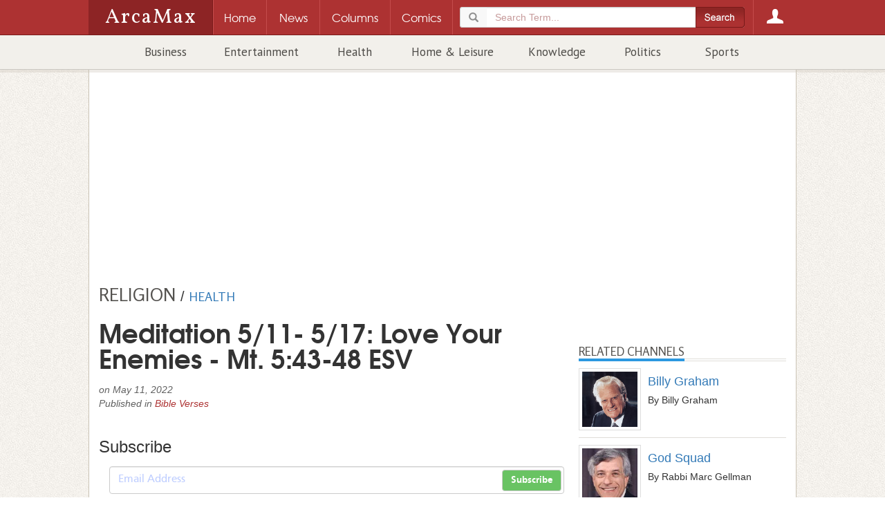

--- FILE ---
content_type: text/html; charset=utf-8
request_url: https://www.arcamax.com/healthandspirit/religion/bibleverses/s-2668724
body_size: 8222
content:
<!doctype html>
<html xmlns="http://www.w3.org/1999/xhtml" xmlns:og="http://ogp.me/ns#" xmlns:fb="http://www.facebook.com/2008/fbml" xml:lang="en" lang="en">
<head>
	<meta charset="utf-8">
	<meta http-equiv="Content-Type" content="text/html; charset=utf-8"/>
	<meta http-equiv="X-UA-Compatible" content="IE=edge">
	<meta name="viewport" content="width=device-width, initial-scale=1, maximum-scale=1, minimal-ui, user-scalable=no" /> 
	<meta name="HandheldFriendly" content="True" />
	<meta name="MobileOptimized" content="320" />
	<meta name="apple-mobile-web-app-capable" content="yes">
	<meta name="apple-mobile-web-app-status-bar-style" content="black">
    <link rel="apple-touch-icon" href="/apple-touch-icon.png"/>
	<meta name="description" content="Daily bible verses, encouragement and motivation" />
	<meta name="keywords" content="bible newsletter, bible ezine, verses, bible verse, inspirational verses, religious, encouragement, motivation, God" />
	<meta name="author" content="ArcaMax Publishing, Inc." />
	<meta name="rating" content="general" />
	<meta name="sth-site-verification" content="9c51a2d7ed937f63be34a66d4a8dde74" />
    <meta name="amxrid" content="A764032171182-A3BAD49D24-2285463" />
    <meta name="facebook-domain-verification" content="ih0q4b6hkfyqaet5ctgua5943fp9q0" />
	<meta property="og:site_name" content="ArcaMax"/>
	<meta property="fb:app_id" content="181830548533623"/>
	<meta property="og:title" content="Meditation 5/11- 5/17:  Love Your Enemies - Mt. 5:43-48 ESV"/>
	<meta property="og:url" content="https://www.arcamax.com/healthandspirit/religion/bibleverses/s-2668724" />
	<meta property="og:type" content="article"/>
	<meta property="og:image" content="https://www.arcamax.com/arcamax-200-icon.png" />
	<meta property="og:description" content="But I say to you, Love your enemies and pray for those who persecute you,  so that you may be sons of your Father who is in heaven."/>
	
	<title>Meditation 5/11- 5/17:  Love Your Enemies - Mt. 5:43-48 ESV | Bible Verses | ArcaMax Publishing</title>  	

	
	<link rel="stylesheet" type="text/css" href="/jsnews/css/base.css?v=01202021" />
	
	<link rel='stylesheet' type='text/css' href='//d188m5xxcpvuue.cloudfront.net/arcamax/main.css'>
	<!--[if IE ]>
	<link rel="stylesheet" href="/jsnews/css/ie.css" type="text/css" />
	<![endif]-->
  



	<!-- HTML5 Shim and Respond.js IE8 support of HTML5 elements and media queries -->
	<!--[if lt IE 9]>
	 <script type="text/javascript" src="https://oss.maxcdn.com/html5shiv/3.7.2/html5shiv.min.js"></script>
	 <script type="text/javascript" src="https://oss.maxcdn.com/respond/1.4.2/respond.min.js"></script>
	<![endif]-->
	<link rel="manifest" href="/manifest.json">
	<script type="text/javascript" src="/jsnews/scripts/libs/modernizr.custom.js"></script>	
  <script type="text/javascript" src="//ajax.googleapis.com/ajax/libs/jquery/1.11.2/jquery.min.js"></script>
	<script type="text/javascript" src="//ajax.googleapis.com/ajax/libs/jqueryui/1.11.3/jquery-ui.min.js"></script>
	<script type="text/javascript" src="/jsnews/scripts/libs/jquery-ext-bs.js"></script>
	
	<script src="https://www.google.com/recaptcha/api.js"></script>
	
	 

	
<!-- Google Tag Manager -->
<script>(function(w,d,s,l,i){w[l]=w[l]||[];w[l].push({'gtm.start':
new Date().getTime(),event:'gtm.js'});var f=d.getElementsByTagName(s)[0],
j=d.createElement(s),dl=l!='dataLayer'?'&l='+l:'';j.async=true;j.src=
'https://www.googletagmanager.com/gtm.js?id='+i+dl;f.parentNode.insertBefore(j,f);
})(window,document,'script','dataLayer','GTM-M44WTWR');</script>
<!-- End Google Tag Manager -->

  
 

  
  
 <script>
   function onSubmit(token) {
     document.getElementById("sub-form").submit();
   }
 </script>
  

  
	<!-- ad scripts -->
	
	
  
  
</head>
<body>







<!-- Google Tag Manager (noscript) -->
<noscript><iframe src="https://www.googletagmanager.com/ns.html?id=GTM-M44WTWR"
height="0" width="0" style="display:none;visibility:hidden"></iframe></noscript>
<!-- End Google Tag Manager (noscript) -->







<header class="container-fluid site-header">
<div class="amxnav">
<div class="tier0">
<div class="site-nav wrapper">
<a href="/" class="logo">
<h1>ArcaMax</h1>
<span class="hidden">News &amp; Entertainment by Email</span>
</a>
<div class="nav-table">
<nav id="primary-nav" class="nav-row">
<div class="nav-cell spacer"></div>
<div class="nav-cell home-btn"><a href="/"><span>Home</span></a></div>
<div class="nav-cell news-btn"><a href="/news"><span>News</span></a></div>
<div class="nav-cell columns-btn"><a href="/columns"><span>Columns</span></a></div>
<div class="nav-cell comics-btn"><a href="/comics"><span>Comics</span></a></div>

<div class="nav-cell search-btn" data-subnav="search">
  <a href="/search"><span>Search</span></a>
<div class="search-container">
<form method="get" action="/search" class="searchForm" role="form">
<fieldset>
<div class="form-group">
<div class="input-group">
<div class="input-group-addon glyphicon glyphicon-search"></div>
<input type="search" name="q" id="terms" value="" placeholder="Search Term..." class="form-control" required />
</div>
</div>
        <input type="submit" class="btn" value="">
</fieldset>
</form>
</div>
</div>
 
<div class="nav-cell login-btn" data-subnav="account"><a href="/login"><span>Login</span></a></div>

</nav>
</div>
</div>
</div> 
<div class="tier1 is-hidden">

<div class="subnav is-hidden" data-subnav="search">
<div class="text">
<form method="get" action="/search" class=" searchForm" role="form">
<fieldset>
<div class="form-group">
<div class="input-group">
<div class="input-group-addon glyphicon glyphicon-search"></div>
<input type="search" name="q" id="searchterms" value="" placeholder="Search Term..." class="form-control" required />
</div>
</div>
        <input type="submit" class="btn" value="">
</fieldset>
</form>
</div>
</div>
<div class="subnav is-hidden" data-subnav="account">
<div class="text">
<section class="login">
<h3>Log in to ArcaMax</h3>
<div id="login-form">
<form action="/login" method="post" class="form">
<fieldset>
  <span class="error"></span>
  <ol>
    <li>
<label for="custlogin">Username or Email <span class="req">*</span></label>
<input type="text" required="" value="" name="custlogin" id="custlogin"> <span class="error"></span>
</li>
<li>
<label for="custpass">Password <span class="req">*</span></label>
<input type="password" required="" value="" name="custpass" id="custpass"> <span class="error"></span>
</li>
  </ol>
  <div class="form-footer">
<p class="buttons">
<input type="hidden" value="1" name="submitlogin">
<input type="image" src="/jsnews/images/shared/submit-btn-red.png" alt="Submit" id="submit-btn">
</p>
  </div>
</fieldset>
<p>Forgot Password? <a href="/forgotpassword">Click here.</a></p>
</form>
</div>
</section>
<section class="register">
<h3>Register for your free account:</h3>
<ul>
<li>Subscribe to any feature and receive your newsletter directly in your inbox.</li>
<li>Easy email subscription management.</li>
<li>Claim your rewards from the Reader Perks section!</li>
</ul>
<a href="/register">Click Here to Get Started</a>
</section>
</div>
</div></div>

<div class="tier2">
<div class="wrapper">
<div class="secondary-nav">
<ul>

<li><a href="/business/">Business</a></li>

<li><a href="/entertainment/">Entertainment</a></li>

<li><a href="/healthandspirit/">Health</a></li>

<li><a href="/homeandleisure/">Home & Leisure</a></li>

<li><a href="/knowledge/">Knowledge</a></li>

<li><a href="/politics/">Politics</a></li>

<li><a href="/sports/">Sports</a></li>

</ul>
</div>
</div>
</div>
</div></header>
<div class="container-fluid wrapper main-content ">
<div id="page" class="container" >
                        <div class="leaderboard-wrapper">
                                
                                
<div class="ad adunit" data-slot="ldredit">
<!-- begin ad -->
<div id='div-gpt-ad-1572182715199-0'></div>
<div class='top-ad'>
<div class="leaderboard"></div>
  <div id='leader-ad' class='innerAd'></div></div><!-- / end ad -->
</div>                                  
                        </div>



<header class="main-content-header">
  
 
<a href="/healthandspirit/religion/"><h2 class="container-title">Religion</h2></a> / 
<a href="/healthandspirit/"><h3 class="container-child-title">Health</h3></a>


</header><div class="row ct-row channel-header hidden-md hidden-lg">
<div class="ct-col channel-header-swap">

<header>
<h1 class="channel-title">Bible Verses</h1>
</header>

 
  <section class="channel-subscribe">
<h3>Subscribe</h3>
<div class="form-container">
  <form class="subscribe-form" action="/healthandspirit/religion/bibleverses/subscribe" method="post" role="form">
  <input type="email" name="email" value="" placeholder="Email Address" class="form-control" required>
        <input type="hidden" value="17" name="list">
        <button type="submit" class="btn btn-md btn-default">Subscribe</button>
    </form>
<span class="msg"></span>
<div class="pplink">By clicking submit, I authorize Arcamax and its affiliates to: (1) use, sell, and share my information for marketing purposes, including cross-context behavioral advertising, as described in our Privacy Policy , (2) add to information that I provide with other information like interests inferred from web page views, or data lawfully obtained from data brokers, such as past purchase or location data, or publicly available data, (3) contact me or enable others to contact me by email or other means with offers for different types of goods and services, and (4) retain my information while I am engaging with marketing messages that I receive and for a reasonable amount of time thereafter. I understand I can opt out at any time through an email that I receive, or by <a href="/unsubscribe">clicking here</a></div>
</div>

    </section><br>
</div>
</div>

<div class="row ct-row channel">
<div class="ct-col main-column">
<article class="story">
<header>

<h2 class="story-headline">Meditation 5/11- 5/17:  Love Your Enemies - Mt. 5:43-48 ESV</h2>
<div class="cite relative">

on <time datetime="2022-05-11">May 11, 2022</time>
<p>Published in <a href="/healthandspirit/religion/bibleverses/">Bible Verses</a></p>

</div>
<div class="hidden-xs hidden-sm">

 
  <section class="channel-subscribe">
<h3>Subscribe</h3>
<div class="form-container">
  <form class="subscribe-form" action="/healthandspirit/religion/bibleverses/subscribe" method="post" role="form">
  <input type="email" name="email" value="" placeholder="Email Address" class="form-control" required>
        <input type="hidden" value="17" name="list">
        <button type="submit" class="btn btn-md btn-default">Subscribe</button>
    </form>
<span class="msg"></span>
<div class="pplink">By clicking submit, I authorize Arcamax and its affiliates to: (1) use, sell, and share my information for marketing purposes, including cross-context behavioral advertising, as described in our Privacy Policy , (2) add to information that I provide with other information like interests inferred from web page views, or data lawfully obtained from data brokers, such as past purchase or location data, or publicly available data, (3) contact me or enable others to contact me by email or other means with offers for different types of goods and services, and (4) retain my information while I am engaging with marketing messages that I receive and for a reasonable amount of time thereafter. I understand I can opt out at any time through an email that I receive, or by <a href="/unsubscribe">clicking here</a></div>
</div>

    </section></div>
</header>
 

<section class="story-body">
    

<p>Love Your Enemies</p><p>"You have heard that it was said, 'You shall love your neighbor and hate your enemy.'</p><p>But I say to you, Love your enemies and pray for those who persecute you, so that you may be sons of your Father who is in heaven. For he makes his sun rise on the evil and on the good, and sends rain on the just and on the unjust. For if you love those who love you, what reward do you have? Do not even the tax collectors do the same? And if you greet only your brothers, what more are you doing than others? Do not even the Gentiles do the same?</p><div class="ad adunit" data-slot="deskmidart">&nbsp;</div></p><p>You therefore must be perfect, as your heavenly Father is perfect.</p><p>Matthew 5:43-48 ESV</p><br>

<section class="share-nav">
<h3>Share</h3>
<div class="share-buttons">
<a href="#" data-title="Meditation+5%2F11%2D+5%2F17%3A++Love+Your+Enemies+%2D+Mt%2E+5%3A43%2D48+ESV" data-url="https://www.arcamax.com/healthandspirit/religion/bibleverses/s-2668724" title="Share on Facebook" target="_blank" class="social-button fb"><span class="entypo-facebook"></span></a>
<a href="https://twitter.com/share?url=https://www.arcamax.com/healthandspirit/religion/bibleverses/s-2668724&amp;hashtags=ArcaMax" title="Share on Twitter" target="_blank" class="social-button tw"><span class="entypo-twitter"></span></a>
<a href="https://plus.google.com/share?url=https://www.arcamax.com/healthandspirit/religion/bibleverses/s-2668724" title="Share on Google+" target="_blank" class="social-button gp"><span class="entypo-gplus"></span></a>
<a href="/healthandspirit/religion/bibleverses/s-2668724?print" title="Printer-Friendly" class="social-button pr" target="_blank"><span class="entypo-print"></span></a>
<a href="mailto:?subject=Check out this article on ArcaMax.com&amp;body=Hi! I wanted to share this article I found on ArcaMax:%0D%0A%0D%0AMeditation 5/11- 5/17:  Love Your Enemies - Mt. 5:43-48 ESV%0D%0Ahttps://www.arcamax.com/healthandspirit/religion/bibleverses/s-2668724" title="Share via Email" class="social-button em"><span class="entypo-mail"></span></a>
</div>
<!--<div class="comment-btn">
<a href="#comments" class="btn btn-default"><span class="entypo-chat"></span> Comment</a>
</div>-->
  </section>



</section>
</article>                                                <nav class="pagination-nav wpstyle" style="border:0; margin: 20px 0">
                                                        
                                                        <a href="/healthandspirit/religion/bibleverses/s-2678230" class="newer" data-toggle="tooltip" data-placement="right" title="Meditation 8/17 - 8/23:  Alive in Christ - He Is Risen!"><span class="glyphicon glyphicon-arrow-left"></span></a>
                                                </nav>
                                                <div class="adunit" data-slot="ntv4">
                                                        &nbsp
                                                </div>
                                                <div class="fn-excerpts featured-stories">
                                                        <div class="fn-content-header">
                                                                <h2><span>More Bible Verses</span></h2>
                                                        </div>
                                                        <div class="fn-content-wrapper">
                                                        <div class="channel-news">
                                                                        
                                                                        
                                                                                
<article class="excerpt">
<section class="body">
<header>
<h2><a href="/healthandspirit/religion/bibleverses/s-3982884">Reading for January 25, 2026</a></h2>
<div class="cite">
<a href="/healthandspirit/religion/bibleverses/">Bible Verses</a> / 
<time datetime="2026-01-15">January 15, 2026</time>
</div>
</header>
 

<p>Matthew 5:1–12</p>

</section>
</article>                                                                        
                                                                                
<article class="excerpt">
<section class="body">
<header>
<h2><a href="/healthandspirit/religion/bibleverses/s-3982883">Meditiation for January 25, 2026</a></h2>
<div class="cite">
<a href="/healthandspirit/religion/bibleverses/">Bible Verses</a> / 
<time datetime="2026-01-15">January 15, 2026</time>
</div>
</header>
 

<p>Notice where you feel pressure to assert yourself today. Ask whether patience might be a deeper form of strength in that moment.</p>

</section>
</article>                                                                        
                                                                                
<article class="excerpt">
<section class="body">
<header>
<h2><a href="/healthandspirit/religion/bibleverses/s-3982882">Devotional for January 25, 2026</a></h2>
<div class="cite">
<a href="/healthandspirit/religion/bibleverses/">Bible Verses</a> / 
<time datetime="2026-01-15">January 15, 2026</time>
</div>
</header>
 

<p>Meekness is often misunderstood as weakness, but in Scripture it describes strength that refuses to dominate. The meek are not passive; they are restrained. They choose patience over force, trust over control.This kind of ...<a href="/healthandspirit/religion/bibleverses/s-3982882">Read More</a></p>

</section>
</article>                                                                        
                                                                                
<article class="excerpt">
<section class="body">
<header>
<h2><a href="/healthandspirit/religion/bibleverses/s-3982881">Verse for January 25, 2026</a></h2>
<div class="cite">
<a href="/healthandspirit/religion/bibleverses/">Bible Verses</a> / 
<time datetime="2026-01-15">January 15, 2026</time>
</div>
</header>
 

<p>“Blessed are the meek, for they will inherit the earth.” -- Matthew 5:5 (NIV-</p>

</section>
</article>                                                                        
                                                                                
<article class="excerpt">
<section class="body">
<header>
<h2><a href="/healthandspirit/religion/bibleverses/s-2650546">Meditation 4/17 - 4/23:  Be Filled With Joy - Rms 15:7-13 NASB</a></h2>
<div class="cite">
<a href="/healthandspirit/religion/bibleverses/">Bible Verses</a> / 
<time datetime="2023-04-19">April 19, 2023</time>
</div>
</header>
 

<p><b>May you be filled with joy</b></p><p>Therefore, accept one another, just as Christ also accepted us to the glory of God.</p><p>For I say that Christ has become a servant to the circumcision on behalf of the truth of God to ...<a href="/healthandspirit/religion/bibleverses/s-2650546">Read More</a></p>

</section>
</article>                                                                        
                                                                                
<article class="excerpt">
<section class="body">
<header>
<h2><a href="/healthandspirit/religion/bibleverses/s-2726958">Meditation 9/25 - 10/1 - The Lord&#39;s Servant CEV</a></h2>
<div class="cite">
<a href="/healthandspirit/religion/bibleverses/">Bible Verses</a> / 
<time datetime="2022-10-01">October 01, 2022</time>
</div>
</header>
 

<p>Everyone, listen,<br />
 even you foreign nations<br />
 across the sea.<br />
 The LORD chose me<br />
 and gave me a name<br />
 before I was born.</p><p>He made my words pierce<br />
 like a sharp sword<br />
 or a pointed arrow;<br />
 he...<a href="/healthandspirit/religion/bibleverses/s-2726958">Read More</a></p>

</section>
</article>                                                                        
                                                                </div>
                                                        </div>
                                                        <div class="fn-content-footer"></div>
                                                </div>
<section class="story-comments">

<section id="comments" class="comments">
  <header class="fn-content-header">
<h2><span>Comments</span></h2>
</header>
  <script type="text/javascript">
    var disqus_config = function () {
    this.page.remote_auth_s3 = "e30= fa2b611573dcd5d5fb008f1e307c5d8ed2cffbc6 1768783639";
    this.page.api_key = "RSid3H5ghL1Mn8618tzUaB1F1NA5Yieoj0IhKZZdZLU5tIBjPkABGWlvoxDS2025";
    this.sso = {
           name:   "ArcaMax",
           button: "https://www.arcamax.com/arcamax-disqus-sso-login-button.png",
           icon:   "https://www.arcamax.com/arcamax.png",
           url:    "https://www.arcamax.com/login?sso",
           logout: "?logout",
           width:   "850",
           height:  "450"
    };
   this.callbacks.onReady.push(function(){ $("#disqus_thread").addClass("open"); });
  };
  </script>
  <div id="disqus_thread"></div>
  <script type="text/javascript">

  var disqus_shortname = 'arcamax';
    var disqus_identifier = '017F81D720FE9629BC8506112370F36D';
    var disqus_url = 'https://www.arcamax.com/healthandspirit/religion/bibleverses/s-2668724';
    var disqus_title = 'Meditation 5/11- 5/17:  Love Your Enemies - Mt. 5:43-48 ESV';    /*** DON'T EDIT BELOW THIS LINE ***/
    (function() {
        var dsq = document.createElement('script'); dsq.type = 'text/javascript'; dsq.async = true;
        dsq.src = '//' + disqus_shortname + '.disqus.com/embed.js';
        (document.getElementsByTagName('head')[0] || document.getElementsByTagName('body')[0]).appendChild(dsq);
    })();  </script>
  <noscript>Please enable JavaScript to view the <a href="http://disqus.com/?ref_noscript">comments powered by Disqus.</a></noscript>
  <a href="http://disqus.com" class="dsq-brlink">blog comments powered by <span class="logo-disqus">Disqus</span></a>
</section>
</section>
<br>

</div>

<div class="ct-col side-column portrait-hidden">
<div class="channel-block">
<div class="ad adunit" data-slot="rectedit">
<!-- begin ad -->
&nbsp
<!-- / end ad -->
</div>  
</div>

<div class="channel-block"></div>
            <div class="channel-block">
<div class="ad adunit" data-slot="NwsMxFeed">
<!-- begin ad -->
<div id='div-gpt-ad-1572183559826-0'></div><!-- / end ad -->
</div>  
</div>
<div class="channel-block"><div class="toc-columns">
        <div class="fn-content-header">
        <h2><span>Related Channels</span></h2>
        </div>
        
        
        <div class="ct-row col-row">
                <div class="ct-col col-img">
                        <a href="/healthandspirit/religion/billygraham/"><img src="/jsnews/images/columns/billygraham.jpg" width="90" height="90" class="column-pic img-thumbnail" alt="Billy Graham" /></a>
                </div>
                <div class="ct-col">
                <a href="/healthandspirit/religion/billygraham/"><h4>Billy Graham</h4></a>
                <h5>By Billy Graham</h5>
                </div>
        </div>
        
        
        <div class="ct-row col-row">
                <div class="ct-col col-img">
                        <a href="/healthandspirit/religion/godsquad/"><img src="/jsnews/images/columns/godsquad.jpg" width="90" height="90" class="column-pic img-thumbnail" alt="Rabbi Marc Gellman" /></a>
                </div>
                <div class="ct-col">
                <a href="/healthandspirit/religion/godsquad/"><h4>God Squad</h4></a>
                <h5>By Rabbi Marc Gellman</h5>
                </div>
        </div>
        
</div>
</div>
<div class="channel-block">
<div class="fn-content-header">
<h2><span>Comics</span></h2>
</div>
<div class="comicgrid">

<a href="/thefunnies/pardonmyplanet/" class="comic-grid-item"><img src="/jsnews/images/comics/pardonmyplanet.png" alt="Pardon My Planet" /></a>


<a href="/politics/editorialcartoons/dickwright/" class="comic-grid-item"><img src="/jsnews/images/comics/dickwright.png" alt="Dick Wright" /></a>


<a href="/thefunnies/cathy/" class="comic-grid-item"><img src="/jsnews/images/comics/cathy.png" alt="Cathy" /></a>


<a href="/politics/editorialcartoons/christopherweyant/" class="comic-grid-item"><img src="/jsnews/images/comics/christopherweyant.png" alt="Christopher Weyant" /></a>


<a href="/politics/editorialcartoons/andymarlette/" class="comic-grid-item"><img src="/jsnews/images/comics/andymarlette.png" alt="Andy Marlette" /></a>


<a href="/politics/editorialcartoons/bobenglehart/" class="comic-grid-item"><img src="/jsnews/images/comics/bobenglehart.png" alt="Bob Englehart" /></a>

</div>
<div class="fn-content-footer">
<a href="https://www.arcamax.com/comics">See more</a>
</div>
</div>
<div class="channel-block">
<div class="ad adunit" data-slot="deskbottom300">
<!-- begin ad -->
<div id='div-gpt-ad-1572183705908-0'>
</div><!-- / end ad -->
</div>  
</div>

</div>

</div></div>


</div>


<footer id="site-footer">
<div class="wrapper">
<section class="container-fluid footer-main">
<div class="ct-row">
<div class="col-xs-3 sitename">
<a href="/"><h2 align="center"><img src="/apple-touch-icon.png" width="75" vspace="10" hspace="10" height="75"/>ArcaMax</h2></a>
</div>
<div class="col-xs-9 navs">
<div class="ct-row">
<nav class="col-xs-4 footer-topics-nav">
  <b>TOPICS:</b>
<ul class="list-unstyled">

<li><a href="/business/">Business</a></li>

<li><a href="/entertainment/">Entertainment</a></li>

<li><a href="/healthandspirit/">Health</a></li>

<li><a href="/homeandleisure/">Home & Leisure</a></li>

<li><a href="/knowledge/">Knowledge</a></li>

<li><a href="/politics/">Politics</a></li>

<li><a href="/sports/">Sports</a></li>

</ul>
</nav>
<nav class="col-xs-4 footer-categories-nav">
  <b>CATEGORIES:</b>
<ul class="list-unstyled">
<li><a href="/news">News</a></li>

<li><a href="/comics">Comics</a></li>
<li><a href="/columns">Columns</a></li>
<li><a href="/quizzes">Quizzes</a></li>
</ul>
</nav>
<nav class="col-xs-4 footer-company-nav">
<b>COMPANY:</b>
<ul class="list-unstyled">
<li><a target="_blank" href="/feedback/custserv">Contact Reader Services</a></li>
<li><a target="_blank" href="/login">My Account</a></li>
<li><a target="_blank" href="/reference/about">Why ArcaMax</a></li>
<li><a target="_blank" href="/mediacenter">Media Center</a></li>
<li><a target="_blank" href="/mediacenter/newsletters">Newsletter Directory</a></li>
</ul>
</nav>
</div>
</div>
</div>
</section>

    <div class="container-fluid copyright">
 <div class="ct-row">
      <div class="col-xs-6">
<p>&copy;2026 ArcaMax Publishing. All rights reserved</p>
</div>
<div class="col-xs-6 text-right">
<nav class="footer-comp-nav">
<a href="/mediacenter">Advertise</a> |
<a href="/reference/privacy">Privacy Policy</a> |
<a href="/reference/terms">Terms of Use</a> |

<a href="/unsubscribe">Unsubscribe</a>

          
</nav>
</div>
</div>
    </div>
</div>
    <div class="xtras"></div>
</footer>






	

<script type="text/javascript" src="/jsnews/scripts/ArcaSocialSDK.js?v=01202021"></script>

<script type="text/javascript" src="/jsnews/scripts/amx.ia.js?v=01202021"></script>

<script type="text/javascript" src="/jsnews/scripts/amx.base.js?v=01202021"></script>




<!-- footer ad-->
<div id="do-not-sell-button"></div>

























<div id="int_box"></div>
</body>
</html>


--- FILE ---
content_type: text/html; charset=utf-8
request_url: https://disqus.com/recommendations/?base=default&f=arcamax&t_i=017F81D720FE9629BC8506112370F36D&t_u=https%3A%2F%2Fwww.arcamax.com%2Fhealthandspirit%2Freligion%2Fbibleverses%2Fs-2668724&t_e=Meditation%205%2F11-%205%2F17%3A%20%20Love%20Your%20Enemies%20-%20Mt.%205%3A43-48%20ESV&t_d=Meditation%205%2F11-%205%2F17%3A%20Love%20Your%20Enemies%20-%20Mt.%205%3A43-48%20ESV%20%7C%20Bible%20Verses%20%7C%20ArcaMax%20Publishing&t_t=Meditation%205%2F11-%205%2F17%3A%20%20Love%20Your%20Enemies%20-%20Mt.%205%3A43-48%20ESV
body_size: 2076
content:
<!DOCTYPE html>

<html lang="en" dir="ltr" class="not-supported type-">

<head>
    <title>Disqus Recommendations</title>

    
    <meta name="viewport" content="width=device-width, initial-scale=1, maximum-scale=1, user-scalable=no">
    <meta http-equiv="X-UA-Compatible" content="IE=edge"/>

    <style>
        .alert--warning {
            border-radius: 3px;
            padding: 10px 15px;
            margin-bottom: 10px;
            background-color: #FFE070;
            color: #A47703;
        }

        .alert--warning a,
        .alert--warning a:hover,
        .alert--warning strong {
            color: #A47703;
            font-weight: bold;
        }

        .alert--error p,
        .alert--warning p {
            margin-top: 5px;
            margin-bottom: 5px;
        }
        
        </style>
    
    <style>
        
        html, body {
            overflow-y: auto;
            height: 100%;
        }
        

        #error {
            display: none;
        }

        .clearfix:after {
            content: "";
            display: block;
            height: 0;
            clear: both;
            visibility: hidden;
        }

        
    </style>

</head>
<body>
    

    
    <div id="error" class="alert--error">
        <p>We were unable to load Disqus Recommendations. If you are a moderator please see our <a href="https://docs.disqus.com/help/83/"> troubleshooting guide</a>. </p>
    </div>

    
    <script type="text/json" id="disqus-forumData">{"session":{"canModerate":false,"audienceSyncVerified":false,"mustVerify":false,"canReply":true,"mustVerifyEmail":false},"forum":{"aetBannerConfirmation":null,"founder":"11306857","twitterName":"ArcaMax","commentsLinkOne":"1","guidelines":null,"disableDisqusBrandingOnPolls":false,"commentsLinkZero":"0","disableDisqusBranding":false,"id":"arcamax","createdAt":"2011-06-13T16:12:19.516495","category":"News","aetBannerEnabled":false,"aetBannerTitle":null,"raw_guidelines":null,"initialCommentCount":null,"votingType":null,"daysUnapproveNewUsers":2,"installCompleted":true,"moderatorBadgeText":"","commentPolicyText":null,"aetEnabled":false,"channel":null,"sort":1,"description":"\u003cp>News &amp; Entertainment by Email\u003c/p>","organizationHasBadges":true,"newPolicy":true,"raw_description":"News & Entertainment by Email","customFont":null,"language":"en","adsReviewStatus":1,"commentsPlaceholderTextEmpty":null,"daysAlive":0,"forumCategory":{"date_added":"2016-01-28T01:54:31","id":7,"name":"News"},"linkColor":null,"colorScheme":"light","pk":"855561","commentsPlaceholderTextPopulated":null,"permissions":{},"commentPolicyLink":null,"aetBannerDescription":null,"favicon":{"permalink":"https://disqus.com/api/forums/favicons/arcamax.jpg","cache":"https://c.disquscdn.com/uploads/forums/85/5561/favicon.png"},"name":"ArcaMax","commentsLinkMultiple":"{num}","settings":{"threadRatingsEnabled":true,"adsDRNativeEnabled":false,"behindClickEnabled":false,"disable3rdPartyTrackers":false,"adsVideoEnabled":true,"adsProductVideoEnabled":true,"adsPositionBottomEnabled":true,"ssoRequired":false,"contextualAiPollsEnabled":false,"unapproveLinks":false,"adsPositionRecommendationsEnabled":true,"adsEnabled":true,"adsProductLinksThumbnailsEnabled":true,"hasCustomAvatar":true,"organicDiscoveryEnabled":true,"adsProductDisplayEnabled":true,"adsProductLinksEnabled":false,"audienceSyncEnabled":false,"threadReactionsEnabled":false,"linkAffiliationEnabled":false,"adsPositionAiPollsEnabled":true,"disableSocialShare":false,"adsPositionTopEnabled":true,"adsProductStoriesEnabled":false,"sidebarEnabled":false,"adultContent":false,"allowAnonVotes":false,"gifPickerEnabled":false,"mustVerify":true,"badgesEnabled":false,"mustVerifyEmail":true,"allowAnonPost":false,"unapproveNewUsersEnabled":false,"mediaembedEnabled":true,"aiPollsEnabled":true,"userIdentityDisabled":false,"adsPositionPollEnabled":false,"discoveryLocked":true,"validateAllPosts":false,"adsSettingsLocked":true,"isVIP":false,"adsPositionInthreadEnabled":true},"organizationId":61,"typeface":"sans-serif","url":"http://www.arcamax.com","daysThreadAlive":0,"avatar":{"small":{"permalink":"https://disqus.com/api/forums/avatars/arcamax.jpg?size=32","cache":"https://c.disquscdn.com/uploads/forums/85/5561/avatar32.jpg?1418539891"},"large":{"permalink":"https://disqus.com/api/forums/avatars/arcamax.jpg?size=92","cache":"https://c.disquscdn.com/uploads/forums/85/5561/avatar92.jpg?1418539891"}},"signedUrl":"http://disq.us/?url=http%3A%2F%2Fwww.arcamax.com&key=kCSRYfOVTg-SUYNo0sf2Wg"}}</script>
    <script type="text/json" id="disqus-recommendationSettings">{"maxAgeDays":7,"titleHidden":false,"placement":"bottom","recommendationsEnabled":true,"metaComments":true,"disableOverlay":false,"contentPreview":true,"metaDate":true,"id":105358}</script>

    <div id="fixed-content"></div>


    
</body>
</html>


--- FILE ---
content_type: application/javascript
request_url: https://cdn.boomtrain.com/p13n/arcamax-publishing-inc/p13n.min.js
body_size: 29776
content:
(function(e){function t(o){if(r[o])return r[o].exports;var n=r[o]={i:o,l:!1,exports:{}};return e[o].call(n.exports,n,n.exports,t),n.l=!0,n.exports}var r={};return t.m=e,t.c=r,t.d=function(e,r,o){t.o(e,r)||Object.defineProperty(e,r,{configurable:!1,enumerable:!0,get:o})},t.n=function(e){var r=e&&e.__esModule?function(){return e['default']}:function(){return e};return t.d(r,'a',r),r},t.o=function(e,t){return Object.prototype.hasOwnProperty.call(e,t)},t.p='',t(t.s=88)})([function(e){var t=e.exports={version:'2.6.5'};'number'==typeof __e&&(__e=t)},function(e,t,r){var o=r(2),n=r(0),s=r(8),a=r(9),i=r(11),l='prototype',d=function(e,t,r){var u,c,p,f=e&d.F,g=e&d.G,_=e&d.S,h=e&d.P,y=e&d.B,m=e&d.W,x=g?n:n[t]||(n[t]={}),v=x[l],b=g?o:_?o[t]:(o[t]||{})[l];for(u in g&&(r=t),r)c=!f&&b&&void 0!==b[u],c&&i(x,u)||(p=c?b[u]:r[u],x[u]=g&&'function'!=typeof b[u]?r[u]:y&&c?s(p,o):m&&b[u]==p?function(e){var t=function(t,r,o){if(this instanceof e){switch(arguments.length){case 0:return new e;case 1:return new e(t);case 2:return new e(t,r);}return new e(t,r,o)}return e.apply(this,arguments)};return t[l]=e[l],t}(p):h&&'function'==typeof p?s(Function.call,p):p,h&&((x.virtual||(x.virtual={}))[u]=p,e&d.R&&v&&!v[u]&&a(v,u,p)))};d.F=1,d.G=2,d.S=4,d.P=8,d.B=16,d.W=32,d.U=64,d.R=128,e.exports=d},function(e){var t=e.exports='undefined'!=typeof window&&window.Math==Math?window:'undefined'!=typeof self&&self.Math==Math?self:Function('return this')();'number'==typeof __g&&(__g=t)},function(e,t,r){var o=r(41)('wks'),n=r(33),s=r(2).Symbol,a='function'==typeof s,i=e.exports=function(e){return o[e]||(o[e]=a&&s[e]||(a?s:n)('Symbol.'+e))};i.store=o},function(e,t,r){var o=r(7),n=r(61),s=r(44),a=Object.defineProperty;t.f=r(6)?Object.defineProperty:function(e,t,r){if(o(e),t=s(t,!0),o(r),n)try{return a(e,t,r)}catch(t){}if('get'in r||'set'in r)throw TypeError('Accessors not supported!');return'value'in r&&(e[t]=r.value),e}},function(e){e.exports=function(e){return'object'==typeof e?null!==e:'function'==typeof e}},function(e,t,r){e.exports=!r(13)(function(){return 7!=Object.defineProperty({},'a',{get:function(){return 7}}).a})},function(e,t,r){var o=r(5);e.exports=function(e){if(!o(e))throw TypeError(e+' is not an object!');return e}},function(e,t,r){var o=r(25);e.exports=function(e,t,r){return(o(e),void 0===t)?e:1===r?function(r){return e.call(t,r)}:2===r?function(r,o){return e.call(t,r,o)}:3===r?function(r,o,n){return e.call(t,r,o,n)}:function(){return e.apply(t,arguments)}}},function(e,t,r){var o=r(4),n=r(26);e.exports=r(6)?function(e,t,r){return o.f(e,t,n(1,r))}:function(e,t,r){return e[t]=r,e}},function(e,t,r){e.exports={default:r(103),__esModule:!0}},function(e){var t={}.hasOwnProperty;e.exports=function(e,r){return t.call(e,r)}},function(e,t,r){var o=r(38),n=r(37);e.exports=function(e){return o(n(e))}},function(e){e.exports=function(e){try{return!!e()}catch(t){return!0}}},function(e,t,r){'use strict';var o=r(109)(!0);r(46)(String,'String',function(e){this._t=e+'',this._i=0},function(){var e,t=this._t,r=this._i;return r>=t.length?{value:void 0,done:!0}:(e=o(t,r),this._i+=e.length,{value:e,done:!1})})},function(e,t,r){var o=r(60),n=r(42);e.exports=Object.keys||function(e){return o(e,n)}},function(e,t,r){r(104);for(var o=r(2),n=r(9),s=r(17),a=r(3)('toStringTag'),l='CSSRuleList,CSSStyleDeclaration,CSSValueList,ClientRectList,DOMRectList,DOMStringList,DOMTokenList,DataTransferItemList,FileList,HTMLAllCollection,HTMLCollection,HTMLFormElement,HTMLSelectElement,MediaList,MimeTypeArray,NamedNodeMap,NodeList,PaintRequestList,Plugin,PluginArray,SVGLengthList,SVGNumberList,SVGPathSegList,SVGPointList,SVGStringList,SVGTransformList,SourceBufferList,StyleSheetList,TextTrackCueList,TextTrackList,TouchList'.split(','),d=0;d<l.length;d++){var i=l[d],u=o[i],c=u&&u.prototype;c&&!c[a]&&n(c,a,i),s[i]=s.Array}},function(e){e.exports={}},function(e,t,r){e.exports={default:r(122),__esModule:!0}},function(e,t,r){'use strict';function o(e){return e&&e.__esModule?e:{default:e}}t.__esModule=!0;var n=r(132),s=o(n),a=r(10),l=o(a);t['default']=function(){function e(e,t){var r=[],o=!0,n=!1,s=void 0;try{for(var a,i=(0,l['default'])(e);!(o=(a=i.next()).done)&&(r.push(a.value),!(t&&r.length===t));o=!0);}catch(e){n=!0,s=e}finally{try{!o&&i['return']&&i['return']()}finally{if(n)throw s}}return r}return function(t,r){if(Array.isArray(t))return t;if((0,s['default'])(Object(t)))return e(t,r);throw new TypeError('Invalid attempt to destructure non-iterable instance')}}()},function(e,t,r){e.exports={default:r(142),__esModule:!0}},function(e,t){'use strict';t.__esModule=!0,t['default']=function(e,t){if(!(e instanceof t))throw new TypeError('Cannot call a class as a function')}},function(e,t,r){var o=r(37);e.exports=function(e){return Object(o(e))}},function(e){var t={}.toString;e.exports=function(e){return t.call(e).slice(8,-1)}},function(e){e.exports=!0},function(e){e.exports=function(e){if('function'!=typeof e)throw TypeError(e+' is not a function!');return e}},function(e){e.exports=function(e,t){return{enumerable:!(1&e),configurable:!(2&e),writable:!(4&e),value:t}}},function(e,t){t.f={}.propertyIsEnumerable},function(e,t,r){var o=r(4).f,n=r(11),s=r(3)('toStringTag');e.exports=function(e,t,r){e&&!n(e=r?e:e.prototype,s)&&o(e,s,{configurable:!0,value:t})}},function(e,t,r){var o=r(8),n=r(69),s=r(70),a=r(7),i=r(32),l=r(48),d={},u={},t=e.exports=function(e,t,r,c,p){var g,_,h,y,m=p?function(){return e}:l(e),x=o(r,c,t?2:1),f=0;if('function'!=typeof m)throw TypeError(e+' is not iterable!');if(s(m)){for(g=i(e.length);g>f;f++)if(y=t?x(a(_=e[f])[0],_[1]):x(e[f]),y===d||y===u)return y;}else for(h=m.call(e);!(_=h.next()).done;)if(y=n(h,x,_.value,t),y===d||y===u)return y};t.BREAK=d,t.RETURN=u},function(e,t,r){'use strict';t.__esModule=!0;var o=r(145),n=function(e){return e&&e.__esModule?e:{default:e}}(o);t['default']=function(){function e(e,t){for(var r,o=0;o<t.length;o++)r=t[o],r.enumerable=r.enumerable||!1,r.configurable=!0,'value'in r&&(r.writable=!0),(0,n['default'])(e,r.key,r)}return function(t,r,o){return r&&e(t.prototype,r),o&&e(t,o),t}}()},function(e,t,r){e.exports={default:r(90),__esModule:!0}},function(e,t,r){var o=r(39),n=Math.min;e.exports=function(e){return 0<e?n(o(e),9007199254740991):0}},function(e){var t=0,r=Math.random();e.exports=function(e){return'Symbol('.concat(e===void 0?'':e,')_',(++t+r).toString(36))}},function(e,t,r){var o=r(23),n=r(3)('toStringTag'),s='Arguments'==o(function(){return arguments}()),a=function(e,t){try{return e[t]}catch(t){}};e.exports=function(e){var t,r,i;return e===void 0?'Undefined':null===e?'Null':'string'==typeof(r=a(t=Object(e),n))?r:s?o(t):'Object'==(i=o(t))&&'function'==typeof t.callee?'Arguments':i}},function(){},function(e,t,r){'use strict';function o(e){return e&&e.__esModule?e:{default:e}}Object.defineProperty(t,'__esModule',{value:!0}),t.JSONDecode=t.JSONEncode=t.base64Decode=t.base64Encode=t.objectToMap=t.mapToObject=t.times=t.isValidDate=t.isUndefined=t.isUuid=t.isString=t.isObject=t.enumerate=t.uuid=t.REQUEST_POST=t.REQUEST_GET=void 0;var n=r(56),s=o(n),a=r(31),i=o(a),l=r(18),d=o(l),u=r(19),c=o(u),p=r(62),f=o(p),g=r(84),_=o(g),h=r(10),y=o(h),m=r(158),x=function(e){if(e&&e.__esModule)return e;var t={};if(null!=e)for(var r in e)Object.prototype.hasOwnProperty.call(e,r)&&(t[r]=e[r]);return t['default']=e,t}(m);window.btoa||Object.defineProperty(window,'btoa',{value:x.btoa}),window.atob||Object.defineProperty(window,'atob',{value:x.atob});var v=t.REQUEST_GET='GET',b=t.REQUEST_POST='POST',E=t.uuid=function(){var e=new Date().getTime(),t='xxxxxxxx-xxxx-4xxx-yxxx-xxxxxxxxxxxx'.replace(/[xy]/g,function(t){var o=0|(e+16*Math.random())%16;return e=Math.floor(e/16),('x'===t?o:8|7&o).toString(16)});return t},S=t.enumerate=_['default'].mark(function e(t){var r,o,n,s,a,i,l;return _['default'].wrap(function(e){for(;;)switch(e.prev=e.next){case 0:r=0,o=!0,n=!1,s=void 0,e.prev=4,a=(0,y['default'])(t);case 6:if(o=(i=a.next()).done){e.next=14;break}return l=i.value,e.next=10,[r,l];case 10:r++;case 11:o=!0,e.next=6;break;case 14:e.next=20;break;case 16:e.prev=16,e.t0=e['catch'](4),n=!0,s=e.t0;case 20:e.prev=20,e.prev=21,!o&&a['return']&&a['return']();case 23:if(e.prev=23,!n){e.next=26;break}throw s;case 26:return e.finish(23);case 27:return e.finish(20);case 28:case'end':return e.stop();}},e,this,[[4,16,20,28],[21,,23,27]])}),k=t.isObject=function(e){return(0,f['default'])(e,Object(e))},T=t.isString=function(e){return(0,f['default'])(Object.prototype.toString.call(e),'[object String]')},O=t.isUuid=function(e){return /^[0-9a-f]{8}-[0-9a-f]{4}-[0-9a-f]{4}-[0-9a-f]{4}-[0-9a-f]{12}$/.test(e)},I=t.isUndefined=function(e){return(0,f['default'])(e,void 0)},P=function(e){return /^(\d{10}|\d{13,})$/.test(e)},M=function(e){return /^\d{4}-[01]\d-[0-3]/.test(e)},R=t.isValidDate=function(e){return P(e)||M(e)},N=t.times=function(e,t){for(;0<e--;)t()},w=t.mapToObject=function(e){var t={},r=!0,o=!1,n=void 0;try{for(var s,a=(0,y['default'])(e);!(r=(s=a.next()).done);r=!0){var i=s.value,l=(0,c['default'])(i,2),d=l[0],u=l[1];t[d]=u}}catch(e){o=!0,n=e}finally{try{!r&&a['return']&&a['return']()}finally{if(o)throw n}}return t},A=t.objectToMap=function(e){return new d['default']((0,i['default'])(e).map(function(t){return[t,e[t]]}))},L=t.base64Encode=function(e){return btoa(encodeURIComponent(e).replace(/%([0-9A-F]{2})/g,function(e,t){return String.fromCharCode(parseInt(t,16))}))},C=t.base64Decode=function(e){return decodeURIComponent(Array.prototype.map.call(atob(e),function(e){return'%'+('00'+e.charCodeAt(0).toString(16)).slice(-2)}).join(''))},D=t.JSONEncode=s['default'],j=t.JSONDecode=JSON.parse},function(e){e.exports=function(e){if(e==void 0)throw TypeError('Can\'t call method on  '+e);return e}},function(e,t,r){var o=r(23);e.exports=Object('z').propertyIsEnumerable(0)?Object:function(e){return'String'==o(e)?e.split(''):Object(e)}},function(e){var t=Math.ceil,r=Math.floor;e.exports=function(e){return isNaN(e=+e)?0:(0<e?r:t)(e)}},function(e,t,r){var o=r(41)('keys'),n=r(33);e.exports=function(e){return o[e]||(o[e]=n(e))}},function(e,t,r){var o=r(0),n=r(2),s='__core-js_shared__',a=n[s]||(n[s]={});(e.exports=function(e,t){return a[e]||(a[e]=t===void 0?{}:t)})('versions',[]).push({version:o.version,mode:r(24)?'pure':'global',copyright:'\xA9 2019 Denis Pushkarev (zloirock.ru)'})},function(e){e.exports=['constructor','hasOwnProperty','isPrototypeOf','propertyIsEnumerable','toLocaleString','toString','valueOf']},function(e,t,r){var o=r(5),n=r(2).document,s=o(n)&&o(n.createElement);e.exports=function(e){return s?n.createElement(e):{}}},function(e,t,r){var o=r(5);e.exports=function(e,t){if(!o(e))return e;var r,n;if(t&&'function'==typeof(r=e.toString)&&!o(n=r.call(e)))return n;if('function'==typeof(r=e.valueOf)&&!o(n=r.call(e)))return n;if(!t&&'function'==typeof(r=e.toString)&&!o(n=r.call(e)))return n;throw TypeError('Can\'t convert object to primitive value')}},function(e,t,r){e.exports={default:r(95),__esModule:!0}},function(e,t,r){'use strict';var o=r(24),n=r(1),s=r(64),a=r(9),i=r(17),l=r(106),d=r(28),u=r(108),c=r(3)('iterator'),p=!([].keys&&'next'in[].keys()),f='keys',g='values',_=function(){return this};e.exports=function(e,t,r,h,y,m,x){l(r,t,h);var v,b,E,S=function(e){return!p&&e in I?I[e]:e===f?function(){return new r(this,e)}:e===g?function(){return new r(this,e)}:function(){return new r(this,e)}},k=t+' Iterator',T=y==g,O=!1,I=e.prototype,P=I[c]||I['@@iterator']||y&&I[y],M=P||S(y),R=y?T?S('entries'):M:void 0,N='Array'==t?I.entries||P:P;if(N&&(E=u(N.call(new e)),E!==Object.prototype&&E.next&&(d(E,k,!0),!o&&'function'!=typeof E[c]&&a(E,c,_))),T&&P&&P.name!==g&&(O=!0,M=function(){return P.call(this)}),(!o||x)&&(p||O||!I[c])&&a(I,c,M),i[t]=M,i[k]=_,y)if(v={values:T?M:S(g),keys:m?M:S(f),entries:R},x)for(b in v)b in I||s(I,b,v[b]);else n(n.P+n.F*(p||O),t,v);return v}},function(e,t,r){var o=r(7),n=r(107),s=r(42),a=r(40)('IE_PROTO'),i=function(){},l='prototype',d=function(){var e,t=r(43)('iframe'),o=s.length,n='<',a='>';for(t.style.display='none',r(65).appendChild(t),t.src='javascript:',e=t.contentWindow.document,e.open(),e.write(n+'script'+a+'document.F=Object'+n+'/script'+a),e.close(),d=e.F;o--;)delete d[l][s[o]];return d()};e.exports=Object.create||function(e,t){var r;return null===e?r=d():(i[l]=o(e),r=new i,i[l]=null,r[a]=e),void 0===t?r:n(r,t)}},function(e,t,r){var o=r(34),n=r(3)('iterator'),s=r(17);e.exports=r(0).getIteratorMethod=function(e){if(e!=void 0)return e[n]||e['@@iterator']||s[o(e)]}},function(e,t,r){t.f=r(3)},function(e,t,r){var o=r(33)('meta'),n=r(5),s=r(11),a=r(4).f,i=0,l=Object.isExtensible||function(){return!0},d=!r(13)(function(){return l(Object.preventExtensions({}))}),u=function(e){a(e,o,{value:{i:'O'+ ++i,w:{}}})},c=e.exports={KEY:o,NEED:!1,fastKey:function(e,t){if(!n(e))return'symbol'==typeof e?e:('string'==typeof e?'S':'P')+e;if(!s(e,o)){if(!l(e))return'F';if(!t)return'E';u(e)}return e[o].i},getWeak:function(e,t){if(!s(e,o)){if(!l(e))return!0;if(!t)return!1;u(e)}return e[o].w},onFreeze:function(e){return d&&c.NEED&&l(e)&&!s(e,o)&&u(e),e}}},function(e,t,r){var o=r(2),n=r(0),s=r(24),a=r(49),i=r(4).f;e.exports=function(e){var t=n.Symbol||(n.Symbol=s?{}:o.Symbol||{});'_'==e.charAt(0)||e in t||i(t,e,{value:a.f(e)})}},function(e,t){t.f=Object.getOwnPropertySymbols},function(e,t,r){var o=r(9);e.exports=function(e,t,r){for(var n in t)r&&e[n]?e[n]=t[n]:o(e,n,t[n]);return e}},function(e){e.exports=function(e,t,r,o){if(!(e instanceof t)||o!==void 0&&o in e)throw TypeError(r+': incorrect invocation!');return e}},function(e,t,r){var o=r(5);e.exports=function(e,t){if(!o(e)||e._t!==t)throw TypeError('Incompatible receiver, '+t+' required!');return e}},function(e,t,r){e.exports={default:r(131),__esModule:!0}},function(e,t,r){e.exports={default:r(135),__esModule:!0}},function(e,t,r){'use strict';function o(e){var t,r;this.promise=new e(function(e,o){if(t!=void 0||r!=void 0)throw TypeError('Bad Promise constructor');t=e,r=o}),this.resolve=n(t),this.reject=n(r)}var n=r(25);e.exports.f=function(e){return new o(e)}},function(e,t,r){'use strict';Object.defineProperty(t,'__esModule',{value:!0}),t.buildQueryString=t.parseQueryString=void 0;var o=r(18),n=function(e){return e&&e.__esModule?e:{default:e}}(o),s=r(36),a=function(e){if(e&&e.__esModule)return e;var t={};if(null!=e)for(var r in e)Object.prototype.hasOwnProperty.call(e,r)&&(t[r]=e[r]);return t['default']=e,t}(s),i=t.parseQueryString=function(e){var t=e||window.location.search.substring(1),r=new n['default'];return t.split('&').forEach(function(e){var t=e.split('='),o=t[0];if(0<o.length){var n=t.slice(1).join('=');r.set(decodeURIComponent(o),decodeURIComponent(n))}}),r},l=t.buildQueryString=function(e){var t=1<arguments.length&&void 0!==arguments[1]?arguments[1]:null,r=[];return e&&e.forEach(function(e,t){if(null!==e&&'undefined'!=typeof e&&''!==e){var o=encodeURIComponent(t),n=e;n=a.isObject(n)?encodeURIComponent(a.JSONEncode(e)):encodeURIComponent(e),r.push(o+'='+n)}}),t&&r.push('site_id='+t),r.join('&')}},function(e,t,r){var o=r(11),n=r(12),s=r(92)(!1),a=r(40)('IE_PROTO');e.exports=function(e,t){var r,l=n(e),d=0,i=[];for(r in l)r!=a&&o(l,r)&&i.push(r);for(;t.length>d;)o(l,r=t[d++])&&(~s(i,r)||i.push(r));return i}},function(e,t,r){e.exports=!r(6)&&!r(13)(function(){return 7!=Object.defineProperty(r(43)('div'),'a',{get:function(){return 7}}).a})},function(e,t,r){e.exports={default:r(100),__esModule:!0}},function(e){e.exports=function(e,t){return{value:t,done:!!e}}},function(e,t,r){e.exports=r(9)},function(e,t,r){var o=r(2).document;e.exports=o&&o.documentElement},function(e,t,r){var o=r(23);e.exports=Array.isArray||function(e){return'Array'==o(e)}},function(e,t,r){var o=r(60),n=r(42).concat('length','prototype');t.f=Object.getOwnPropertyNames||function(e){return o(e,n)}},function(e,t,r){'use strict';var o=r(4).f,n=r(47),s=r(53),a=r(8),i=r(54),l=r(29),d=r(46),u=r(63),c=r(71),p=r(6),f=r(50).fastKey,g=r(55),_=p?'_s':'size',h=function(e,t){var r,o=f(t);if('F'!==o)return e._i[o];for(r=e._f;r;r=r.n)if(r.k==t)return r};e.exports={getConstructor:function(e,t,r,d){var u=e(function(e,o){i(e,u,t,'_i'),e._t=t,e._i=n(null),e._f=void 0,e._l=void 0,e[_]=0,void 0!=o&&l(o,r,e[d],e)});return s(u.prototype,{clear:function(){for(var e=g(this,t),r=e._i,o=e._f;o;o=o.n)o.r=!0,o.p&&(o.p=o.p.n=void 0),delete r[o.i];e._f=e._l=void 0,e[_]=0},delete:function(e){var r=g(this,t),o=h(r,e);if(o){var n=o.n,s=o.p;delete r._i[o.i],o.r=!0,s&&(s.n=n),n&&(n.p=s),r._f==o&&(r._f=n),r._l==o&&(r._l=s),r[_]--}return!!o},forEach:function(e){g(this,t);for(var r,o=a(e,1<arguments.length?arguments[1]:void 0,3);r=r?r.n:this._f;)for(o(r.v,r.k,this);r&&r.r;)r=r.p},has:function(e){return!!h(g(this,t),e)}}),p&&o(u.prototype,'size',{get:function(){return g(this,t)[_]}}),u},def:function(e,t,r){var o,n,s=h(e,t);return s?s.v=r:(e._l=s={i:n=f(t,!0),k:t,v:r,p:o=e._l,n:void 0,r:!1},!e._f&&(e._f=s),o&&(o.n=s),e[_]++,'F'!==n&&(e._i[n]=s)),e},getEntry:h,setStrong:function(e,t,r){d(e,t,function(e,r){this._t=g(e,t),this._k=r,this._l=void 0},function(){for(var e=this,t=e._k,r=e._l;r&&r.r;)r=r.p;return e._t&&(e._l=r=r?r.n:e._t._f)?'keys'==t?u(0,r.k):'values'==t?u(0,r.v):u(0,[r.k,r.v]):(e._t=void 0,u(1))},r?'entries':'values',!r,!0),c(t)}}},function(e,t,r){var o=r(7);e.exports=function(t,e,r,n){try{return n?e(o(r)[0],r[1]):e(r)}catch(r){var s=t['return'];throw void 0!==s&&o(s.call(t)),r}}},function(e,t,r){var o=r(17),n=r(3)('iterator'),s=Array.prototype;e.exports=function(e){return e!==void 0&&(o.Array===e||s[n]===e)}},function(e,t,r){'use strict';var o=r(2),n=r(0),s=r(4),a=r(6),i=r(3)('species');e.exports=function(e){var t='function'==typeof n[e]?n[e]:o[e];a&&t&&!t[i]&&s.f(t,i,{configurable:!0,get:function(){return this}})}},function(e,t,r){'use strict';var o=r(2),n=r(1),s=r(50),a=r(13),i=r(9),l=r(53),d=r(29),u=r(54),c=r(5),p=r(28),f=r(4).f,g=r(124)(0),_=r(6);e.exports=function(e,t,r,h,y,m){var x=o[e],v=x,b=y?'set':'add',E=v&&v.prototype,S={};return _&&'function'==typeof v&&(m||E.forEach&&!a(function(){new v().entries().next()}))?(v=t(function(t,r){u(t,v,e,'_c'),t._c=new x,void 0!=r&&d(r,y,t[b],t)}),g(['add','clear','delete','forEach','get','has','set','keys','values','entries','toJSON'],function(e){var t='add'==e||'set'==e;e in E&&!(m&&'clear'==e)&&i(v.prototype,e,function(r,o){if(u(this,v,e),t||!m||c(r)){var n=this._c[e](0===r?0:r,o);return t?this:n}})}),m||f(v.prototype,'size',{get:function(){return this._c.size}})):(v=h.getConstructor(t,e,y,b),l(v.prototype,r),s.NEED=!0),p(v,e),S[e]=v,n(n.G+n.W+n.F,S),m||h.setStrong(v,e,y),v}},function(e,t,r){var o=r(34),n=r(128);e.exports=function(e){return function(){if(o(this)!=e)throw TypeError(e+'#toJSON isn\'t generic');return n(this)}}},function(e,t,r){'use strict';var o=r(1);e.exports=function(e){o(o.S,e,{of:function(){for(var e=arguments.length,t=Array(e);e--;)t[e]=arguments[e];return new this(t)}})}},function(e,t,r){'use strict';var o=r(1),s=r(25),a=r(8),i=r(29);e.exports=function(e){o(o.S,e,{from:function(e){var t,r,o,n,l=arguments[1];return(s(this),t=void 0!==l,t&&s(l),void 0==e)?new this:(r=[],t?(o=0,n=a(l,arguments[2],2),i(e,!1,function(e){r.push(n(e,o++))})):i(e,!1,r.push,r),new this(r))}})}},function(e,t,r){var o=r(7),n=r(25),s=r(3)('species');e.exports=function(e,t){var r,a=o(e).constructor;return a===void 0||(r=o(a)[s])==void 0?t:n(r)}},function(e,t,r){var o,n,s,a=r(8),i=r(137),l=r(65),d=r(43),u=r(2),c=u.process,p=u.setImmediate,f=u.clearImmediate,g=u.MessageChannel,_=u.Dispatch,h=0,y={},m='onreadystatechange',x=function(){var e=+this;if(y.hasOwnProperty(e)){var t=y[e];delete y[e],t()}},v=function(e){x.call(e.data)};p&&f||(p=function(e){for(var t=[],r=1;arguments.length>r;)t.push(arguments[r++]);return y[++h]=function(){i('function'==typeof e?e:Function(e),t)},o(h),h},f=function(e){delete y[e]},'process'==r(23)(c)?o=function(e){c.nextTick(a(x,e,1))}:_&&_.now?o=function(e){_.now(a(x,e,1))}:g?(n=new g,s=n.port2,n.port1.onmessage=v,o=a(s.postMessage,s,1)):u.addEventListener&&'function'==typeof postMessage&&!u.importScripts?(o=function(e){u.postMessage(e+'','*')},u.addEventListener('message',v,!1)):m in d('script')?o=function(e){l.appendChild(d('script'))[m]=function(){l.removeChild(this),x.call(e)}}:o=function(e){setTimeout(a(x,e,1),0)}),e.exports={set:p,clear:f}},function(e){e.exports=function(e){try{return{e:!1,v:e()}}catch(t){return{e:!0,v:t}}}},function(e,t,r){var o=r(7),n=r(5),s=r(58);e.exports=function(e,t){if(o(e),n(t)&&t.constructor===e)return t;var r=s.f(e),a=r.resolve;return a(t),r.promise}},function(e,t,r){var o=r(3)('iterator'),n=!1;try{var s=[7][o]();s['return']=function(){n=!0},Array.from(s,function(){throw 2})}catch(t){}e.exports=function(e,t){if(!t&&!n)return!1;var r=!1;try{var s=[7],a=s[o]();a.next=function(){return{done:r=!0}},s[o]=function(){return a},e(s)}catch(t){}return r}},function(e,t,r){'use strict';t.__esModule=!0;var o=r(82),n=function(e){return e&&e.__esModule?e:{default:e}}(o);t['default']=function(e){if(Array.isArray(e)){for(var t=0,r=Array(e.length);t<e.length;t++)r[t]=e[t];return r}return(0,n['default'])(e)}},function(e,t,r){e.exports={default:r(148),__esModule:!0}},function(e,t,r){e.exports={default:r(151),__esModule:!0}},function(e,t,r){e.exports=r(156)},function(e,t){'use strict';Object.defineProperty(t,'__esModule',{value:!0});var r=t.error=function(e){function t(){this.message=e}return t.prototype=new Error,t.prototype.name='InvalidCharacterError',t.prototype.code=5,t},o=t.chars='ABCDEFGHIJKLMNOPQRSTUVWXYZabcdefghijklmnopqrstuvwxyz0123456789+/='},function(e,t,r){'use strict';function o(e){return e&&e.__esModule?e:{default:e}}Object.defineProperty(t,'__esModule',{value:!0}),t.remove=t.set=t.get=void 0;var n=r(19),s=o(n),a=r(10),i=o(a),l=function(e){var t=document.cookie.split(';'),r=!0,o=!1,n=void 0;try{for(var a,l=(0,i['default'])(t);!(r=(a=l.next()).done);r=!0){var d=a.value,u=d.split('='),c=(0,s['default'])(u,2),p=c[0],f=c[1];if(p=p.trim(),p&&f&&p===e){var g=decodeURIComponent(f.trim());return g}}}catch(e){o=!0,n=e}finally{try{!r&&l['return']&&l['return']()}finally{if(o)throw n}}return null},d=function e(t){var r=1<arguments.length&&void 0!==arguments[1]?arguments[1]:'',o=2<arguments.length&&void 0!==arguments[2]?arguments[2]:null,n=3<arguments.length&&void 0!==arguments[3]&&arguments[3],s=4<arguments.length&&void 0!==arguments[4]&&arguments[4],a=t+'='+encodeURIComponent(r);if(o){var i=new Date;i.setTime(i.getTime()+o),a+='; expires='+i.toGMTString()}if(a+='; path=/',n){var d=document.location.hostname.match(/[a-z0-9][a-z0-9\-]+\.[a-z\.]{2,6}$/i),u=d?d[0]:'';a+=u?'; domain=.'+u:''}s&&(a+='; secure'),document.cookie=a;var c=l(t);r&&!c&&n&&e(t,r,o,!1,s)};t.get=l,t.set=d,t.remove=function(e,t){d(e,'',-1,t);var r=l(e);r&&t&&d(e,'',-1,!1)}},function(e,t,r){'use strict';function o(e){return e&&e.__esModule?e:{default:e}}Object.defineProperty(t,'__esModule',{value:!0}),t.Session=t.DEFAULT_SESSION_EXPIRE=t.SESSION_KEY=void 0;var n=r(20),s=o(n),a=r(21),i=o(a),l=r(30),d=o(l),u=r(86),c=function(e){if(e&&e.__esModule)return e;var t={};if(null!=e)for(var r in e)Object.prototype.hasOwnProperty.call(e,r)&&(t[r]=e[r]);return t['default']=e,t}(u),p=t.SESSION_KEY='_bts',f=t.DEFAULT_SESSION_EXPIRE=3600000,g=t.Session=function(){function e(){var t=0<arguments.length&&void 0!==arguments[0]?arguments[0]:{};(0,i['default'])(this,e),t=(0,s['default'])({key:p,expire:f},t),this._isNewSession=!1,this.key=t.key,this.expire=t.expire,this._load(),this.id||(this._isNewSession=!0,this.id=e._sessionId()),this._save()}return(0,d['default'])(e,[{key:'remove',value:function(){c.remove(this.key,!1),c.remove(this.key,!0)}},{key:'isNew',value:function(){return!!this._isNewSession&&(this._isNewSession=!1,!0)}},{key:'_load',value:function(){var e=c.get(this.key);e&&(this.id=e)}},{key:'_save',value:function(){c.set(this.key,this.id,this.expire,!0)}}],[{key:'_sessionId',value:function(){var e=new Date().getTime(),t='xxxxxxxx-xxxx-4xxx-yxxx-xxxxxxxxxxxx'.replace(/[xy]/g,function(t){var o=0|(e+16*Math.random())%16;return e=Math.floor(e/16),('x'===t?o:8|7&o).toString(16)});return t}}]),e}()},function(e,t,r){r(89),e.exports=r(98)},function(e,t,r){'use strict';function o(e){return e&&e.__esModule?e:{default:e}}var s=Math.max,n=Math.min,a=r(31),l=o(a),i=r(45),d=o(i);Array.prototype.fill||Object.defineProperty(Array.prototype,'fill',{value:function(e){if(null==this)throw new TypeError('this is null or not defined');for(var t=Object(this),r=t.length>>>0,o=arguments[1],a=o>>0,i=0>a?s(r+a,0):n(a,r),l=arguments[2],d=void 0===l?r:l>>0,u=0>d?s(r+d,0):n(d,r);i<u;)t[i]=e,i++;return t}}),d['default']||(Object.entries=function(e){for(var t=(0,l['default'])(e),r=t.length,o=Array(r);r--;)o[r]=[t[r],e[t[r]]];return o}),Array.prototype.includes||Object.defineProperty(Array.prototype,'includes',{value:function(e,t){function r(e,t){return e===t||'number'==typeof e&&'number'==typeof t&&isNaN(e)&&isNaN(t)}if(null==this)throw new TypeError('"this" is null or not defined');var a=Object(this),o=a.length>>>0;if(0==o)return!1;for(var i=0|t,n=s(0<=i?i:o-Math.abs(i),0);n<o;){if(r(a[n],e))return!0;n++}return!1}})},function(e,t,r){r(91),e.exports=r(0).Object.keys},function(e,t,r){var o=r(22),n=r(15);r(94)('keys',function(){return function(e){return n(o(e))}})},function(e,t,r){var o=r(12),n=r(32),s=r(93);e.exports=function(e){return function(t,r,a){var i,l=o(t),d=n(l.length),u=s(a,d);if(e&&r!=r){for(;d>u;)if(i=l[u++],i!=i)return!0;}else for(;d>u;u++)if((e||u in l)&&l[u]===r)return e||u||0;return!e&&-1}}},function(e,t,r){var o=r(39),n=Math.max,s=Math.min;e.exports=function(e,t){return e=o(e),0>e?n(e+t,0):s(e,t)}},function(e,t,r){var o=r(1),n=r(0),s=r(13);e.exports=function(e,t){var r=(n.Object||{})[e]||Object[e],a={};a[e]=t(r),o(o.S+o.F*s(function(){r(1)}),'Object',a)}},function(e,t,r){r(96),e.exports=r(0).Object.entries},function(e,t,r){var o=r(1),n=r(97)(!0);o(o.S,'Object',{entries:function(e){return n(e)}})},function(e,t,r){var o=r(15),n=r(12),s=r(27).f;e.exports=function(e){return function(t){for(var r,a=n(t),l=o(a),d=l.length,u=0,i=[];d>u;)s.call(a,r=l[u++])&&i.push(e?[r,a[r]]:a[r]);return i}}},function(e,t,r){'use strict';var o=r(99);o.BT.create(window._bt),window._bt.initialize('arcamax-publishing-inc')},function(e,t,r){'use strict';function o(e){if(e&&e.__esModule)return e;var t={};if(null!=e)for(var r in e)Object.prototype.hasOwnProperty.call(e,r)&&(t[r]=e[r]);return t['default']=e,t}function n(e){return e&&e.__esModule?e:{default:e}}var s=Math.abs;Object.defineProperty(t,'__esModule',{value:!0}),t.BT=void 0;var a=r(62),i=n(a),l=r(10),d=n(l),u=r(111),c=n(u),p=r(45),f=n(p),g=r(31),_=n(g),h=r(18),y=n(h),m=r(56),x=n(m),v=r(19),b=n(v),E=r(57),S=n(E),k=r(20),T=n(k),O=r(21),I=n(O),P=r(30),M=n(P),R=r(81),N=n(R),w=r(83),A=n(w),L=r(36),C=o(L),D=r(161),j=o(D),q=r(162),H=r(163),U=r(164),Y=r(169),F=r(170),G=r(87),B=r(59),K=r(171),Q='viewed',z='scrolled',J={view:new A['default']([Q]),search:new A['default'](['searched']),purchase:new A['default'](['purchased']),cart:new A['default'](['updated_cart']),signup:new A['default'](['started_membership','signed_up']),scroll:new A['default']([z]),like:new A['default'](['liked']),share:new A['default'](['shared']),comment:new A['default'](['commented']),lead:new A['default'](['lead'])},X=new A['default']([].concat((0,N['default'])(J.view),(0,N['default'])(J.scroll),(0,N['default'])(J.like),(0,N['default'])(J.share),(0,N['default'])(J.comment))),V={track:'track',identify:'_identify',segments:'segments',isMemberOf:'isMemberOf',scores:'scores',update:'updateUser',captureConsent:'captureConsent',clear:'clear',init:'initialize'},W=t.BT=function(){function e(t){(0,I['default'])(this,e),this._config=(0,T['default'])({},q.CONFIG),this._identity=new U.Identity,this._session=new G.Session,this._segment=new Y.Segment,this._console=new H.Console(console,this._config.debug),this._pageRequestsResponses=[],this._queue=t,this._processing=!1,this._initialized=!1,this._maxScrollablePixels=null,this._scrollLevelsReached=new A['default'],this._setUpScrollTracking(),this._loadTime=window.performance.now()}return(0,M['default'])(e,[{key:'initialize',value:function(e){var t=1<arguments.length&&void 0!==arguments[1]?arguments[1]:{},r=2<arguments.length&&void 0!==arguments[2]?arguments[2]:function(){};if(window._bt._initialized)return this._console.log('BT Library already initialized'),S['default'].resolve('OK');if(!e)return this._console.error(new Error('Must provide a siteId to initialize()')),S['default'].reject('Initialize: No site id');this._siteId=e,this._subSiteId=null,this._config=(0,T['default'])(this._config,t),this._externalIds=this._config.externalIds?this._config.externalIds:{};var o=0,n=-1,s=new A['default']([V.identify,V.clear,V.update]);this._queue.forEach(function(e,t){if(null!==e){var r=e[0];if(r===V.track){var a=e[1];J.view.has(a)&&o++}else s.has(r)&&0>n&&(n=t)}});var a=null;-1!==n&&(a=this._queue.splice(n,1)[0]),this._config.autoTrack&&0==o&&this._queue.unshift([V.track,Q,{autoTrack:!0,track_by_url:this._config.trackByUrl}]),this._queue.unshift(['_loadOsrs']);var i=(0,B.parseQueryString)();if(a)this._queue.unshift(a);else{var l=U.Identity.hasIdentityParams(i);this._queue.unshift([V.identify,{force:l}])}if(this._config.subSiteEnabled&&this._queue.unshift(['_parseSubSiteId']),'enabled'===i.get('inspector')){var d=new K.Inspector({root:'body',onClick:function(e){window.parent.postMessage({selector:e},'*')},siteId:e,cdnHost:this._config.cdnHost});d.initialize()}return this._initialized=!0,this._processNextCommand()['finally'](function(){return S['default'].resolve(r())})}},{key:'version',value:function(){return q.VERSION}},{key:'siteId',value:function(){return this._siteId?this._subSiteId?this._subSiteId:this._siteId:(this._console.error(new Error('Library has not been initialized')),null)}},{key:'currentId',value:function(){return this._identity.currentId()}},{key:'track',value:function(e){var t=this,r=1<arguments.length&&void 0!==arguments[1]?arguments[1]:{},o=2<arguments.length&&void 0!==arguments[2]?arguments[2]:{},n=null;switch(!0){case X.has(e):if([].concat((0,N['default'])(J.view),(0,N['default'])(J.scroll)).includes(e)&&!this._config.trackAnonymous&&this._identity.isAnonymous())return;n=this._trackView(r);break;case J.purchase.has(e):n=this._trackPurchase(r);break;case J.cart.has(e):n=this._trackUpdateCart(r);break;case J.signup.has(e):n=this._trackSignup(r);break;case J.lead.has(e):n=this._trackLead(r);break;case J.search.has(e):n=S['default'].resolve(r);break;default:n=S['default'].resolve(r);}var s=o.onComplete||function(){},a=o.onFailure||function(e){return e},i=o.onSuccess||function(){};return n.then(function(r){var o=(0,T['default'])({type:e,site_id:t.siteId(),bsin:t._identity.bsin(),app_member_id:t._identity.userId(),userId:t.currentId(),session:t._session.id,doc_referrer:document.referrer},r);o.href=window.location.href,o.id&&(o.id=o.id.toString());var n=t._config.apiEventHost+'/event/track';return(0,F.sendRequest)(t.siteId(),n,o,C.REQUEST_POST,t._config.useXhr,t._config.requestTimeoutMs,!1)},function(e){return S['default'].reject(e)}).then(function(e){var r=(0,b['default'])(e,2),o=r[0],n=r[1];return t._pageRequestsResponses.push([n,o]),S['default'].resolve(i())},function(e){return t._console.error('Track: Error: '+(0,x['default'])(e)),S['default'].resolve(a(e))})['finally'](function(){return S['default'].resolve(s())})}},{key:'captureConsent',value:function(){var e=0<arguments.length&&void 0!==arguments[0]?arguments[0]:{},t=1<arguments.length&&void 0!==arguments[1]?arguments[1]:{};return this.updateUser({consent:e},t)}},{key:'_updateUser',value:function(e){var t=this;return e?this._identify().then(function(){var r=t._config.peopleHost+'/persons',o=C.JSONEncode({$set:e,bsin:t._identity.bsin()}),n=C.base64Encode(o);return(0,F.sendRequest)(t.siteId(),r,{data:n},C.REQUEST_GET,t._config.useXhr,t._config.requestTimeoutMs)},function(e){return t._console.error('Identify: Error: '+(0,x['default'])(e)),S['default'].reject(e)}).then(function(e){var r=(0,b['default'])(e,2),o=r[0],n=r[1];return t._pageRequestsResponses.push([n,o]),t._identity.update(o),S['default'].resolve('UpdateUser: Success')},function(e){return t._console.error('UpdateUser: Error: '+(0,x['default'])(e)),S['default'].reject(e)}):S['default'].reject('UpdateUser: No properties')}},{key:'updateUser',value:function(){var e=0<arguments.length&&void 0!==arguments[0]?arguments[0]:{},t=1<arguments.length&&void 0!==arguments[1]?arguments[1]:{},r=t.onComplete||function(){},o=t.onFailure||function(e){return e},n=t.onSuccess||function(){};return this._updateUser(e).then(function(){return S['default'].resolve(n())},function(e){return S['default'].resolve(o(e))})['finally'](function(){return S['default'].resolve(r())})}},{key:'scores',value:function(){var e=0<arguments.length&&void 0!==arguments[0]?arguments[0]:{},t=e.onSuccess||function(e){return e},r=e.onFailure||function(e){return e},o=this._config.peopleHost+'/v1/scores/engagement',n=C.JSONEncode({site_id:this.siteId(),bsin:this._identity.bsin()});return(0,F.sendRequest)(this.siteId(),o,{data:C.base64Encode(n)},C.REQUEST_GET,this._config.useXhr,this._config.requestTimeoutMs).then(function(e){return S['default'].resolve(t(e[0]))},function(e){return S['default'].resolve(r(e))})}},{key:'isMemberOf',value:function(){var e=0<arguments.length&&void 0!==arguments[0]?arguments[0]:{},t=1<arguments.length&&void 0!==arguments[1]?arguments[1]:{},r=t.onSuccess||function(e){return e},o=t.onFailure||function(e){return e},n=void 0;e.id?n={"segment_ids[]":e.id}:e.name&&(n={"segment_names[]":e.name});var s=encodeURIComponent(this._identity.bsin()),a=this._config.segmentHost+'/people/'+s+'/segments';return(0,F.sendRequest)(this.siteId(),a,n,C.REQUEST_GET,this._config.useXhr,this._config.requestTimeoutMs).then(function(e){return S['default'].resolve(r(0<e[0].length))},function(e){return S['default'].resolve(o(e))})}},{key:'segments',value:function(){var e=this,t=0<arguments.length&&void 0!==arguments[0]?arguments[0]:{};if(!this._config.segmentEnabled)return null;var r=t.onComplete||function(){},o=t.onSuccess||function(e){return e},n=t.onFailure||function(e){return e};return this._segment.fetch().then(function(t){if(C.isObject(t))return S['default'].resolve(o(t));if(null===t){var r=encodeURIComponent(e._identity.bsin()),s=e._config.segmentHost+'/people/'+r+'/segments';return(0,F.sendRequest)(e.siteId(),s,{},C.REQUEST_GET,e._config.useXhr,e._config.requestTimeoutMs).then(function(t){return Array.isArray(t[0])&&0<t[0].length&&e._segment.set(t[0]),S['default'].resolve(o(t[0]))},function(e){return S['default'].resolve(n(e))})}},function(t){return e._console.error('Segment: Error: '+(0,x['default'])(t)),e._segment.remove(),S['default'].resolve(n(t))})['finally'](function(){return S['default'].resolve(r())})}},{key:'clear',value:function(){var e=this,t=0<arguments.length&&void 0!==arguments[0]?arguments[0]:{};this._identity.remove(),this._identity=new U.Identity,this._session.remove(),this._session=new G.Session,this._segment.remove(),this._segment=new Y.Segment;var r=t.onComplete||function(){},o=t.onFailure||function(e){return e},n=t.onSuccess||function(){};return this._identify({_ignoreQuery:!0,force:!0}).then(function(){return S['default'].resolve(n())},function(t){return e._console.error('Clear: Identify: Error: '+(0,x['default'])(t)),S['default'].resolve(o(t))})['finally'](function(){return S['default'].resolve(r())})}},{key:'push',value:function(){return this._processing?S['default'].resolve(this._queue.push(0>=arguments.length?void 0:arguments[0])):this._processCommand(0>=arguments.length?void 0:arguments[0])}},{key:'_identify',value:function(){var e=this,t=0<arguments.length&&void 0!==arguments[0]?arguments[0]:{},r=this._session.isNew();if(!t.force){var o=this._identity.bsin();if(o&&!r)return this._console.log('Using prefetched identity'),S['default'].resolve('Identity: OK')}else this._console.log('Forcing identification');var n=this._identity.parseIdentity(t,this._externalIds,!0),s=this._config.peopleHost+'/identify/resolve';return(0,F.sendRequest)(this.siteId(),s,{data:n},C.REQUEST_GET,this._config.useXhr,this._config.requestTimeoutMs).then(function(t){var r=(0,b['default'])(t,2),o=r[0],n=r[1];return e._pageRequestsResponses.push([n,o]),e._identity.update(o),S['default'].resolve('Identity: OK')},function(t){return e._console.error(new Error('Unable to identify user: '+(0,x['default'])(t))),S['default'].reject(t)})}},{key:'_trackView',value:function(){var e=this,t=0<arguments.length&&void 0!==arguments[0]?arguments[0]:{};return'resourceType'in t&&(t.model=t.resourceType,delete t.resourceType),new S['default'](function(r){e._domReady()(function(){var o=j.parseBasicMeta(),n=j.parseResourceProp('modDate',e._config.resourceSelectors),s=j.parseResourceProp('url',e._config.resourceSelectors)||o.url,a=j.parseResourceProp('resource-type',e._config.resourceSelectors)||'',i=j.parseResourceProp('resource-id',e._config.resourceSelectors);s&&!/^http/.test(s)&&(s=j.resolveRelativeUrl(s));var l={id:i,url:s,model:a};C.isValidDate(n)&&(l.modDate=n),r((0,T['default'])(l,t))})})}},{key:'_trackSignup',value:function(){var e=this,t=0<arguments.length&&void 0!==arguments[0]?arguments[0]:{},r=new y['default']((0,_['default'])(t).map(function(e){return[e,t[e]]}));if(!(r.get('user_id')||r.get('email')))return this._console.error('Require either user id or email address for signup tracking.'),S['default'].reject({status:400,message:'Missing email and user_id'});var o=new y['default'];return r.get('user_id')&&o.set('user_id',r.get('user_id')),r.get('email')&&o.set('email',r.get('email')),this._identify(C.mapToObject(o)).then(function(){return e._updateUser(C.mapToObject(r))},function(e){return S['default'].reject(e)}).then(function(){r['delete']('user_id'),r['delete']('email');var e='';return r.size&&(e=C.mapToObject(r)),S['default'].resolve({DATAFIELDS:e})},function(e){return S['default'].reject(e)})}},{key:'_trackLead',value:function(){var e=0<arguments.length&&void 0!==arguments[0]?arguments[0]:{},t=new y['default']((0,f['default'])(e)),r=new A['default'](['interest_id','campaign_id','contact_types']),o=!0,n=!1,s=void 0;try{for(var a,i=(0,d['default'])(r);!(o=(a=i.next()).done);o=!0){var l=a.value,u=t.get(l);if(!u||Array.isArray(u)&&0===u.length)return S['default'].reject({status:400,message:'Missing '+l})}}catch(e){n=!0,s=e}finally{try{!o&&i['return']&&i['return']()}finally{if(n)throw s}}var p=t.get('reporting');return p&&'object'===('undefined'==typeof p?'undefined':(0,c['default'])(p))||t.set('reporting',{}),Array.isArray(t.get('contact_types'))?t.set('contact_types',[].concat((0,N['default'])(new A['default'](t.get('contact_types'))))):t.set('contact_types',[t.get('contact_types')]),S['default'].resolve({datafields:C.mapToObject(t)})}},{key:'_parseSubSiteId',value:function(){var e=this;return new S['default'](function(t){e._domReady()(function(){var r=j.parseResourceProp('subSiteId',e._config.resourceSelectors)||e._siteId,o=null;r&&0<r.length&&(e._subSiteId=r,e._config.subSiteMap&&r in e._config.subSiteMap&&(o=e._config.subSiteMap[r])),o&&0<o.length&&(e._subSiteId=o),t('subSiteId set')})})}},{key:'_getCartDetails',value:function(){var e=0<arguments.length&&void 0!==arguments[0]?arguments[0]:{},t=e.shoppingCartItems;if(!t)return this._console.error('Empty shopping cart item list'),{};Array.isArray(t)||(this._console.error('Shopping cart item list is not an array.  It should be.'),t=[t]),delete e.shoppingCartItems;var r=t.reduce(function(e,t){return t.price&&t.quantity?e+parseFloat(t.price)*parseFloat(t.quantity):e},0);return e.data&&((0,T['default'])(e,e.data),delete e.data),{TOTAL:r,ITEMS:t,DATAFIELDS:e||{}}}},{key:'_trackPurchase',value:function(){var e=0<arguments.length&&void 0!==arguments[0]?arguments[0]:{};return S['default'].resolve({LAST_PURCHASE:this._getCartDetails(e)})}},{key:'_trackUpdateCart',value:function(){var e=0<arguments.length&&void 0!==arguments[0]?arguments[0]:{};return S['default'].resolve({SHOPPING_CART:this._getCartDetails(e)})}},{key:'_loadOsrs',value:function(){var e=this,t=this.siteId();if(!C.isString(t))return this._console.error('siteId is not a string: '+t),S['default'].reject('Bad site id: '+t);var r=this._identity.bsin(),o=this._config.debug,n=(0,B.parseQueryString)();n.has('test')&&(o='true'===n.get('test').toLowerCase());var s=function(){if(!e._config.osrEnabled)return S['default'].reject('OSR is not enabled');if(!o){var r=e._config.onsiterecsSelectorClass,n=document.querySelectorAll('div.'+r);if(n&&n.length){var s=[];if(n.forEach(function(e){var t=e.getAttribute('id');t&&s.push('#'+t)}),s.length)return S['default'].resolve(s)}}var a={url:window.location.href};return o&&(a.test=o),(0,F.sendRequest)(t,e._config.onsiterecsSelectorsUrl,a,C.REQUEST_GET,e._config.useXhr,e._config.requestTimeoutMs,!1).then(function(t){var r=(0,b['default'])(t,2),o=r[0],n=r[1];if(e._pageRequestsResponses.push([n,o]),o.selectors&&Array.isArray(o.selectors)&&o.selectors.length){var s=[];return o.selectors.forEach(function(e){var t=document.querySelector(e+'');t&&s.push(e)}),s.length?S['default'].resolve(s):S['default'].reject('Unable to locate selectors in the DOM')}return S['default'].reject('Missing / Empty selectors in response from selectors API')},function(t){return e._console.error('Unable to fetch selectors from selectors API: '+(0,x['default'])(t)),S['default'].reject('Unable to fetch selectors from selectors API')})};return this._domReady()(function(){s().then(function(t){var n={bsin:r,selectors:t.toString(),url:window.location.origin+window.location.pathname};o&&(n.test=o);var s=j.parseResourceProp('resource-type',e._config.resourceSelectors)||'item',a=j.parseResourceProp('resource-id',e._config.resourceSelectors);s&&a&&(n.seed=s+'|'+a),e._loadRecommendations(n)},function(t){e._console.error('No onsite selectors: '+t)})})}},{key:'_viewPortTracking',value:function(e,t,r){var o=function(e){var o='undefined'!=typeof window&&window,n=e.getBoundingClientRect();if(!n.width||!n.height)return!1;var a=0<=n.top&&n.top<o.innerHeight,i=0<n.bottom&&n.bottom<=o.innerHeight,l=0<=n.left&&n.left<o.innerWidth,d=0<n.right&&n.right<=o.innerWidth,u={top:o.pageYOffset,left:o.pageXOffset,bottom:o.pageYOffset+o.innerHeight,right:o.pageXOffset+o.innerWidth};return!0===function(e,t,a,i){var l=o.pageYOffset+e.top,d=0;if(!0===t&&!1===a)d=s((e.top-o.innerHeight)/e.height);else if(!1===t&&!0===a)d=s(e.bottom/e.height);else if(!0===t&&!0===a)return!0;return l<=i.top&&i.bottom<=l+n.height||!!(d>=r)}(n,a,i,u)&&!0===function(e,r,n,a){var i=o.pageXOffset+e.left,c=0;return!0==d&&!1==l?c=s(e.right/e.width):!1==d&&!0==l?c=s((u.right-e.left)/e.width):!0==d&&!0==l&&(c=1),i<=a.left&&a.right<=i+e.width||!!(c>=t)}(n,d,l,u)},n=function t(){e.forEach(function(e){if(o(e)){var t=e.querySelector('img[id=viewPixel][data-src]');t&&t.getAttribute('data-src')&&(t.setAttribute('src',t.getAttribute('data-src')),t.removeAttribute('data-src'))}});var r=document.querySelectorAll('img[id=viewPixel][data-src]');0==r.length&&(window.removeEventListener('scroll',t,!1),window.removeEventListener('resize',t,!1),window.removeEventListener('DOMContentLoaded',t,!1),window.removeEventListener('load',t,!1))};window.addEventListener('scroll',n,!1),window.addEventListener('resize',n,!1),window.addEventListener('DOMContentLoaded',n,!1),window.addEventListener('load',n,!1)}},{key:'_loadRecommendations',value:function(e){var t=this,r=this._config.onsiterecsUrl;return(0,F.sendRequest)(this.siteId(),r,e,C.REQUEST_GET,this._config.useXhr,this._config.requestTimeoutMs).then(function(e){var r=(0,b['default'])(e,2),o=r[0],n=r[1];if(t._pageRequestsResponses.push([n,o]),Array.isArray(o.recs)){var s=[];o.recs.forEach(function(e){var t=document.querySelector(e.selector);s.push(t);var r=document.createElement('div');r.setAttribute('id','bt-recommendations'),r.innerHTML=e.html;var o=document.createElement('img');o.setAttribute('id','viewPixel'),o.setAttribute('height','1'),o.setAttribute('width','1'),o.setAttribute('alt',''),o.setAttribute('style','height: 1px; width: 1px; margin: 0px; padding: 0px;'),o.setAttribute('data-src',e['view-pixel-url']),r.appendChild(o),'append'===e.placement?t.appendChild(r):'prepend'===e.placement?0<t.childNodes.length?t.insertBefore(r,t.childNodes[0]):t.appendChild(r):t.innerHTML=r.innerHTML}),t._viewPortTracking(s,0.5,0.5)}},function(e){t._console.error('Unable to get onsite recommendations: '+(0,x['default'])(e))})}},{key:'_processNextCommand',value:function(){if(this._queue.length){var e=this._queue.shift();return this._processCommand(e)}return S['default'].resolve('OK')}},{key:'_processCommand',value:function(e){var t=this;t._processing=!0,e=Array.prototype.slice.call(e);var r=new A['default'](['_loadOsrs','track']),o=t[e[0]];return'function'==typeof o?r.has(e[0])?S['default'].all([o.apply(t,e.slice(1)),new S['default'](function(e){t._processing=!1,e(t._processNextCommand())})]):o.apply(t,e.slice(1))['finally'](function(){return t._processing=!1,t._processNextCommand()}):(this._console.error(new Error(e[0]+' is not a function.')),t._processing=!1,t._processNextCommand())}},{key:'_domReady',value:function(){var e=[],t=document,r='DOMContentLoaded',o=t.documentElement.doScroll,n=(o?/^loaded|^c/:/^loaded|^i|^c/).test(t.readyState),s=this._config.test;if(!n){var a=function(){for(t.removeEventListener(r,a),n=1;a=e.shift();)a()};t.addEventListener(r,a)}return function(t){n?s?t():setTimeout(t,0):e.push(t)}}},{key:'_setUpScrollTracking',value:function(){var e=this,t=this;window.addEventListener('scroll',function(){null==t._maxScrollablePixels&&(t._maxScrollablePixels=j.documentHeight()-j.browserHeight());var r=j.percentScrolled(t._maxScrollablePixels),o=t._config.scrollTrackLevels;o.forEach(function(o){r>=o&&!t._scrollLevelsReached.has(o)&&(t._scrollLevelsReached.add(o),t.push(['track',z,{percent:o,time:Math.floor((window.performance.now()-e._loadTime)/1e3)}]))})},!1),window.addEventListener('resize',function(){e._maxScrollablePixels=null},!1)}}],[{key:'create',value:function(){var t=0<arguments.length&&void 0!==arguments[0]?arguments[0]:[];if(!Array.isArray(t))return S['default'].resolve('BT Library already created.');var r=t;t=window._bt=new e(r);var o=U.IDENTITY_PARAMS;window.location.search.substring(1).split('&').forEach(function(e){var r=e.split('='),n=(0,b['default'])(r,2),s=n[0],a=n[1];if(/^bt_/.test(s)&&!o.has(s)){var l=s.replace('bt_',''),d=[];try{d=C.JSONDecode(C.base64Decode(decodeURIComponent(a)))}catch(e){t._console.error(new Error('Could not parse '+s+' value.  It should be a base64-encoded JSON string.'))}Array.isArray(d)?t._queue.push([l].concat(d)):C.isObject(d)&&(0,i['default'])(l,'alias')&&t._queue.push([V.identify,{new_bsin:d.userId,force:!0}])}});var n=-1;if(t._queue.forEach(function(e,t){if(null!=e){var r=e[0];r===V.init&&(n=t)}}),0<=n){var s=Array.prototype.slice.call(t._queue.splice(n,1)[0]),a=t[s[0]];return a.apply(t,s.slice(1))}return S['default'].resolve('OK: Created.')}}]),e}()},function(e,t,r){r(101),e.exports=r(0).Object.is},function(e,t,r){var o=r(1);o(o.S,'Object',{is:r(102)})},function(e){e.exports=Object.is||function(e,t){return e===t?0!==e||1/e==1/t:e!=e&&t!=t}},function(e,t,r){r(16),r(14),e.exports=r(110)},function(e,t,r){'use strict';var o=r(105),n=r(63),s=r(17),a=r(12);e.exports=r(46)(Array,'Array',function(e,t){this._t=a(e),this._i=0,this._k=t},function(){var e=this._t,t=this._k,r=this._i++;return!e||r>=e.length?(this._t=void 0,n(1)):'keys'==t?n(0,r):'values'==t?n(0,e[r]):n(0,[r,e[r]])},'values'),s.Arguments=s.Array,o('keys'),o('values'),o('entries')},function(e){e.exports=function(){}},function(e,t,r){'use strict';var o=r(47),n=r(26),s=r(28),a={};r(9)(a,r(3)('iterator'),function(){return this}),e.exports=function(e,t,r){e.prototype=o(a,{next:n(1,r)}),s(e,t+' Iterator')}},function(e,t,r){var o=r(4),n=r(7),s=r(15);e.exports=r(6)?Object.defineProperties:function(e,t){n(e);for(var r,a=s(t),l=a.length,d=0;l>d;)o.f(e,r=a[d++],t[r]);return e}},function(e,t,r){var o=r(11),n=r(22),s=r(40)('IE_PROTO'),a=Object.prototype;e.exports=Object.getPrototypeOf||function(e){return e=n(e),o(e,s)?e[s]:'function'==typeof e.constructor&&e instanceof e.constructor?e.constructor.prototype:e instanceof Object?a:null}},function(e,t,r){var o=r(39),n=r(37);e.exports=function(e){return function(t,r){var d,a,u=n(t)+'',s=o(r),i=u.length;return 0>s||s>=i?e?'':void 0:(d=u.charCodeAt(s),55296>d||56319<d||s+1===i||56320>(a=u.charCodeAt(s+1))||57343<a?e?u.charAt(s):d:e?u.slice(s,s+2):(d-55296<<10)+(a-56320)+65536)}}},function(e,t,r){var o=r(7),n=r(48);e.exports=r(0).getIterator=function(e){var t=n(e);if('function'!=typeof t)throw TypeError(e+' is not iterable!');return o(t.call(e))}},function(e,t,r){'use strict';function o(e){return e&&e.__esModule?e:{default:e}}t.__esModule=!0;var n=r(112),s=o(n),a=r(114),i=o(a),l='function'==typeof i['default']&&'symbol'==typeof s['default']?function(e){return typeof e}:function(e){return e&&'function'==typeof i['default']&&e.constructor===i['default']&&e!==i['default'].prototype?'symbol':typeof e};t['default']='function'==typeof i['default']&&'symbol'===l(s['default'])?function(e){return'undefined'==typeof e?'undefined':l(e)}:function(e){return e&&'function'==typeof i['default']&&e.constructor===i['default']&&e!==i['default'].prototype?'symbol':'undefined'==typeof e?'undefined':l(e)}},function(e,t,r){e.exports={default:r(113),__esModule:!0}},function(e,t,r){r(14),r(16),e.exports=r(49).f('iterator')},function(e,t,r){e.exports={default:r(115),__esModule:!0}},function(e,t,r){r(116),r(35),r(120),r(121),e.exports=r(0).Symbol},function(e,t,r){'use strict';var o=r(2),n=r(11),s=r(6),a=r(1),i=r(64),l=r(50).KEY,d=r(13),u=r(41),c=r(28),p=r(33),f=r(3),g=r(49),_=r(51),h=r(117),y=r(66),m=r(7),x=r(5),v=r(12),b=r(44),E=r(26),S=r(47),T=r(118),O=r(119),I=r(4),P=r(15),M=O.f,R=I.f,N=T.f,w=o.Symbol,A=o.JSON,L=A&&A.stringify,C='prototype',q=f('_hidden'),D=f('toPrimitive'),H={}.propertyIsEnumerable,U=u('symbol-registry'),Y=u('symbols'),F=u('op-symbols'),G=Object[C],B='function'==typeof w,K=o.QObject,Q=!K||!K[C]||!K[C].findChild,z=s&&d(function(){return 7!=S(R({},'a',{get:function(){return R(this,'a',{value:7}).a}})).a})?function(e,t,r){var o=M(G,t);o&&delete G[t],R(e,t,r),o&&e!==G&&R(G,t,o)}:R,J=function(e){var t=Y[e]=S(w[C]);return t._k=e,t},X=B&&'symbol'==typeof w.iterator?function(e){return'symbol'==typeof e}:function(e){return e instanceof w},V=function(e,t,r){return e===G&&V(F,t,r),m(e),t=b(t,!0),m(r),n(Y,t)?(r.enumerable?(n(e,q)&&e[q][t]&&(e[q][t]=!1),r=S(r,{enumerable:E(0,!1)})):(!n(e,q)&&R(e,q,E(1,{})),e[q][t]=!0),z(e,t,r)):R(e,t,r)},W=function(e,t){m(e);for(var r,o=h(t=v(t)),n=0,s=o.length;s>n;)V(e,r=o[n++],t[r]);return e},Z=function(e){var t=H.call(this,e=b(e,!0));return this===G&&n(Y,e)&&!n(F,e)?!1:t||!n(this,e)||!n(Y,e)||n(this,q)&&this[q][e]?t:!0},$=function(e,t){if(e=v(e),t=b(t,!0),e!==G||!n(Y,t)||n(F,t)){var r=M(e,t);return r&&n(Y,t)&&!(n(e,q)&&e[q][t])&&(r.enumerable=!0),r}},ee=function(e){for(var t,r=N(v(e)),o=[],s=0;r.length>s;)n(Y,t=r[s++])||t==q||t==l||o.push(t);return o},te=function(e){for(var t,r=e===G,o=N(r?F:v(e)),s=[],a=0;o.length>a;)n(Y,t=o[a++])&&(!r||n(G,t))&&s.push(Y[t]);return s};B||(w=function(){if(this instanceof w)throw TypeError('Symbol is not a constructor!');var e=p(0<arguments.length?arguments[0]:void 0),t=function(r){this===G&&t.call(F,r),n(this,q)&&n(this[q],e)&&(this[q][e]=!1),z(this,e,E(1,r))};return s&&Q&&z(G,e,{configurable:!0,set:t}),J(e)},i(w[C],'toString',function(){return this._k}),O.f=$,I.f=V,r(67).f=T.f=ee,r(27).f=Z,r(52).f=te,s&&!r(24)&&i(G,'propertyIsEnumerable',Z,!0),g.f=function(e){return J(f(e))}),a(a.G+a.W+a.F*!B,{Symbol:w});for(var re=['hasInstance','isConcatSpreadable','iterator','match','replace','search','species','split','toPrimitive','toStringTag','unscopables'],oe=0;re.length>oe;)f(re[oe++]);for(var j=P(f.store),ne=0;j.length>ne;)_(j[ne++]);a(a.S+a.F*!B,'Symbol',{for:function(e){return n(U,e+='')?U[e]:U[e]=w(e)},keyFor:function(e){if(!X(e))throw TypeError(e+' is not a symbol!');for(var t in U)if(U[t]===e)return t},useSetter:function(){Q=!0},useSimple:function(){Q=!1}}),a(a.S+a.F*!B,'Object',{create:function(e,t){return t===void 0?S(e):W(S(e),t)},defineProperty:V,defineProperties:W,getOwnPropertyDescriptor:$,getOwnPropertyNames:ee,getOwnPropertySymbols:te}),A&&a(a.S+a.F*(!B||d(function(){var e=w();return'[null]'!=L([e])||'{}'!=L({a:e})||'{}'!=L(Object(e))})),'JSON',{stringify:function(e){for(var t,r,o=[e],n=1;arguments.length>n;)o.push(arguments[n++]);if(r=t=o[1],(x(t)||void 0!==e)&&!X(e))return y(t)||(t=function(e,t){if('function'==typeof r&&(t=r.call(this,e,t)),!X(t))return t}),o[1]=t,L.apply(A,o)}}),w[C][D]||r(9)(w[C],D,w[C].valueOf),c(w,'Symbol'),c(Math,'Math',!0),c(o.JSON,'JSON',!0)},function(e,t,r){var o=r(15),n=r(52),s=r(27);e.exports=function(e){var t=o(e),r=n.f;if(r)for(var a,l=r(e),d=s.f,u=0;l.length>u;)d.call(e,a=l[u++])&&t.push(a);return t}},function(e,t,r){var o=r(12),n=r(67).f,s={}.toString,a='object'==typeof window&&window&&Object.getOwnPropertyNames?Object.getOwnPropertyNames(window):[],i=function(e){try{return n(e)}catch(t){return a.slice()}};e.exports.f=function(e){return a&&'[object Window]'==s.call(e)?i(e):n(o(e))}},function(e,t,r){var o=r(27),n=r(26),s=r(12),a=r(44),i=r(11),l=r(61),d=Object.getOwnPropertyDescriptor;t.f=r(6)?d:function(e,t){if(e=s(e),t=a(t,!0),l)try{return d(e,t)}catch(t){}return i(e,t)?n(!o.f.call(e,t),e[t]):void 0}},function(e,t,r){r(51)('asyncIterator')},function(e,t,r){r(51)('observable')},function(e,t,r){r(35),r(14),r(16),r(123),r(127),r(129),r(130),e.exports=r(0).Map},function(e,t,r){'use strict';var o=r(68),n=r(55),s='Map';e.exports=r(72)(s,function(e){return function(){return e(this,0<arguments.length?arguments[0]:void 0)}},{get:function(e){var t=o.getEntry(n(this,s),e);return t&&t.v},set:function(e,t){return o.def(n(this,s),0===e?0:e,t)}},o,!0)},function(e,t,r){var o=r(8),n=r(38),s=r(22),a=r(32),i=r(125);e.exports=function(e,t){var r=1==e,l=4==e,d=6==e,u=t||i;return function(t,i,c){for(var p,g,_=s(t),h=n(_),y=o(i,c,3),f=a(h.length),m=0,x=r?u(t,f):2==e?u(t,0):void 0;f>m;m++)if((5==e||d||m in h)&&(p=h[m],g=y(p,m,_),e))if(r)x[m]=g;else if(g)switch(e){case 3:return!0;case 5:return p;case 6:return m;case 2:x.push(p);}else if(l)return!1;return d?-1:3==e||l?l:x}}},function(e,t,r){var o=r(126);e.exports=function(e,t){return new(o(e))(t)}},function(e,t,r){var o=r(5),n=r(66),s=r(3)('species');e.exports=function(e){var t;return n(e)&&(t=e.constructor,'function'==typeof t&&(t===Array||n(t.prototype))&&(t=void 0),o(t)&&(t=t[s],null===t&&(t=void 0))),void 0===t?Array:t}},function(e,t,r){var o=r(1);o(o.P+o.R,'Map',{toJSON:r(73)('Map')})},function(e,t,r){var o=r(29);e.exports=function(e,t){var r=[];return o(e,!1,r.push,r,t),r}},function(e,t,r){r(74)('Map')},function(e,t,r){r(75)('Map')},function(e,t,r){var o=r(0),n=o.JSON||(o.JSON={stringify:JSON.stringify});e.exports=function(){return n.stringify.apply(n,arguments)}},function(e,t,r){e.exports={default:r(133),__esModule:!0}},function(e,t,r){r(16),r(14),e.exports=r(134)},function(e,t,r){var o=r(34),n=r(3)('iterator'),s=r(17);e.exports=r(0).isIterable=function(e){var t=Object(e);return t[n]!==void 0||'@@iterator'in t||s.hasOwnProperty(o(t))}},function(e,t,r){r(35),r(14),r(16),r(136),r(140),r(141),e.exports=r(0).Promise},function(e,t,r){'use strict';var o,n,s,a,i=r(24),l=r(2),d=r(8),u=r(34),c=r(1),p=r(5),f=r(25),g=r(54),_=r(29),h=r(76),y=r(77).set,m=r(138)(),x=r(58),v=r(78),b=r(139),E=r(79),S='Promise',k=l.TypeError,T=l.process,O=T&&T.versions,I=O&&O.v8||'',P=l[S],M='process'==u(T),R=function(){},N=n=x.f,w=!!function(){try{var e=P.resolve(1),t=(e.constructor={})[r(3)('species')]=function(e){e(R,R)};return(M||'function'==typeof PromiseRejectionEvent)&&e.then(R)instanceof t&&0!==I.indexOf('6.6')&&-1===b.indexOf('Chrome/66')}catch(t){}}(),A=function(e){var t;return p(e)&&'function'==typeof(t=e.then)&&t},L=function(e,t){if(!e._n){e._n=!0;var r=e._c;m(function(){for(var o=e._v,n=1==e._s,s=0,a=function(t){var r,s,a,i=n?t.ok:t.fail,l=t.resolve,d=t.reject,u=t.domain;try{i?(!n&&(2==e._h&&j(e),e._h=1),!0===i?r=o:(u&&u.enter(),r=i(o),u&&(u.exit(),a=!0)),r===t.promise?d(k('Promise-chain cycle')):(s=A(r))?s.call(r,l,d):l(r)):d(o)}catch(t){u&&!a&&u.exit(),d(t)}};r.length>s;)a(r[s++]);e._c=[],e._n=!1,t&&!e._h&&C(e)})}},C=function(e){y.call(l,function(){var t,r,o,n=e._v,s=D(e);if(s&&(t=v(function(){M?T.emit('unhandledRejection',n,e):(r=l.onunhandledrejection)?r({promise:e,reason:n}):(o=l.console)&&o.error&&o.error('Unhandled promise rejection',n)}),e._h=M||D(e)?2:1),e._a=void 0,s&&t.e)throw t.v})},D=function(e){return 1!==e._h&&0===(e._a||e._c).length},j=function(e){y.call(l,function(){var t;M?T.emit('rejectionHandled',e):(t=l.onrejectionhandled)&&t({promise:e,reason:e._v})})},q=function(e){var t=this;t._d||(t._d=!0,t=t._w||t,t._v=e,t._s=2,!t._a&&(t._a=t._c.slice()),L(t,!0))},H=function(e){var t,r=this;if(!r._d){r._d=!0,r=r._w||r;try{if(r===e)throw k('Promise can\'t be resolved itself');(t=A(e))?m(function(){var o={_w:r,_d:!1};try{t.call(e,d(H,o,1),d(q,o,1))}catch(t){q.call(o,t)}}):(r._v=e,r._s=1,L(r,!1))}catch(t){q.call({_w:r,_d:!1},t)}}};w||(P=function(e){g(this,P,S,'_h'),f(e),o.call(this);try{e(d(H,this,1),d(q,this,1))}catch(e){q.call(this,e)}},o=function(){this._c=[],this._a=void 0,this._s=0,this._d=!1,this._v=void 0,this._h=0,this._n=!1},o.prototype=r(53)(P.prototype,{then:function(e,t){var r=N(h(this,P));return r.ok='function'!=typeof e||e,r.fail='function'==typeof t&&t,r.domain=M?T.domain:void 0,this._c.push(r),this._a&&this._a.push(r),this._s&&L(this,!1),r.promise},catch:function(e){return this.then(void 0,e)}}),s=function(){var e=new o;this.promise=e,this.resolve=d(H,e,1),this.reject=d(q,e,1)},x.f=N=function(e){return e===P||e===a?new s(e):n(e)}),c(c.G+c.W+c.F*!w,{Promise:P}),r(28)(P,S),r(71)(S),a=r(0)[S],c(c.S+c.F*!w,S,{reject:function(e){var t=N(this),r=t.reject;return r(e),t.promise}}),c(c.S+c.F*(i||!w),S,{resolve:function(e){return E(i&&this===a?P:this,e)}}),c(c.S+c.F*!(w&&r(80)(function(e){P.all(e)['catch'](R)})),S,{all:function(e){var t=this,r=N(t),o=r.resolve,n=r.reject,s=v(function(){var r=[],s=0,a=1;_(e,!1,function(e){var i=s++,l=!1;r.push(void 0),a++,t.resolve(e).then(function(e){l||(l=!0,r[i]=e,--a||o(r))},n)}),--a||o(r)});return s.e&&n(s.v),r.promise},race:function(e){var t=this,r=N(t),o=r.reject,n=v(function(){_(e,!1,function(e){t.resolve(e).then(r.resolve,o)})});return n.e&&o(n.v),r.promise}})},function(e){e.exports=function(e,t,r){var o=r===void 0;switch(t.length){case 0:return o?e():e.call(r);case 1:return o?e(t[0]):e.call(r,t[0]);case 2:return o?e(t[0],t[1]):e.call(r,t[0],t[1]);case 3:return o?e(t[0],t[1],t[2]):e.call(r,t[0],t[1],t[2]);case 4:return o?e(t[0],t[1],t[2],t[3]):e.call(r,t[0],t[1],t[2],t[3]);}return e.apply(r,t)}},function(e,t,r){var o=r(2),n=r(77).set,s=o.MutationObserver||o.WebKitMutationObserver,a=o.process,i=o.Promise,l='process'==r(23)(a);e.exports=function(){var t,r,d,e=function(){var e,o;for(l&&(e=a.domain)&&e.exit();t;){o=t.fn,t=t.next;try{o()}catch(o){throw t?d():r=void 0,o}}r=void 0,e&&e.enter()};if(l)d=function(){a.nextTick(e)};else if(s&&!(o.navigator&&o.navigator.standalone)){var u=!0,c=document.createTextNode('');new s(e).observe(c,{characterData:!0}),d=function(){c.data=u=!u}}else if(i&&i.resolve){var p=i.resolve(void 0);d=function(){p.then(e)}}else d=function(){n.call(o,e)};return function(e){var o={fn:e,next:void 0};r&&(r.next=o),t||(t=o,d()),r=o}}},function(e,t,r){var o=r(2),n=o.navigator;e.exports=n&&n.userAgent||''},function(e,t,r){'use strict';var o=r(1),n=r(0),s=r(2),a=r(76),i=r(79);o(o.P+o.R,'Promise',{finally:function(t){var r=a(this,n.Promise||s.Promise),e='function'==typeof t;return this.then(e?function(e){return i(r,t()).then(function(){return e})}:t,e?function(o){return i(r,t()).then(function(){throw o})}:t)}})},function(e,t,r){'use strict';var o=r(1),n=r(58),s=r(78);o(o.S,'Promise',{try:function(e){var t=n.f(this),r=s(e);return(r.e?t.reject:t.resolve)(r.v),t.promise}})},function(e,t,r){r(143),e.exports=r(0).Object.assign},function(e,t,r){var o=r(1);o(o.S+o.F,'Object',{assign:r(144)})},function(e,t,r){'use strict';var o=r(15),n=r(52),s=r(27),a=r(22),i=r(38),l=Object.assign;e.exports=!l||r(13)(function(){var e={},t={},r=Symbol(),o='abcdefghijklmnopqrst';return e[r]=7,o.split('').forEach(function(e){t[e]=e}),7!=l({},e)[r]||Object.keys(l({},t)).join('')!=o})?function(e){for(var t=a(e),r=arguments.length,l=1,d=n.f,u=s.f;r>l;)for(var c,p=i(arguments[l++]),f=d?o(p).concat(d(p)):o(p),g=f.length,_=0;g>_;)u.call(p,c=f[_++])&&(t[c]=p[c]);return t}:l},function(e,t,r){e.exports={default:r(146),__esModule:!0}},function(e,t,r){r(147);var o=r(0).Object;e.exports=function(e,t,r){return o.defineProperty(e,t,r)}},function(e,t,r){var o=r(1);o(o.S+o.F*!r(6),'Object',{defineProperty:r(4).f})},function(e,t,r){r(14),r(149),e.exports=r(0).Array.from},function(e,t,r){'use strict';var o=r(8),n=r(1),s=r(22),a=r(69),i=r(70),l=r(32),d=r(150),u=r(48);n(n.S+n.F*!r(80)(function(e){Array.from(e)}),'Array',{from:function(e){var t,r,n,c,p=s(e),f='function'==typeof this?this:Array,g=arguments.length,_=1<g?arguments[1]:void 0,h=void 0!==_,y=0,m=u(p);if(h&&(_=o(_,2<g?arguments[2]:void 0,2)),void 0!=m&&!(f==Array&&i(m)))for(c=m.call(p),r=new f;!(n=c.next()).done;y++)d(r,y,h?a(c,_,[n.value,y],!0):n.value);else for(t=l(p.length),r=new f(t);t>y;y++)d(r,y,h?_(p[y],y):p[y]);return r.length=y,r}})},function(e,t,r){'use strict';var o=r(4),n=r(26);e.exports=function(e,t,r){t in e?o.f(e,t,n(0,r)):e[t]=r}},function(e,t,r){r(35),r(14),r(16),r(152),r(153),r(154),r(155),e.exports=r(0).Set},function(e,t,r){'use strict';var o=r(68),n=r(55),s='Set';e.exports=r(72)(s,function(e){return function(){return e(this,0<arguments.length?arguments[0]:void 0)}},{add:function(e){return o.def(n(this,s),e=0===e?0:e,e)}},o)},function(e,t,r){var o=r(1);o(o.P+o.R,'Set',{toJSON:r(73)('Set')})},function(e,t,r){r(74)('Set')},function(e,t,r){r(75)('Set')},function(e,t,r){var o=function(){return this}()||Function('return this')(),n=o.regeneratorRuntime&&0<=Object.getOwnPropertyNames(o).indexOf('regeneratorRuntime'),s=n&&o.regeneratorRuntime;if(o.regeneratorRuntime=void 0,e.exports=r(157),n)o.regeneratorRuntime=s;else try{delete o.regeneratorRuntime}catch(t){o.regeneratorRuntime=void 0}},function(e){!function(t){'use strict';function r(e,t,r,o){var s=t&&t.prototype instanceof n?t:n,a=Object.create(s.prototype),i=new f(o||[]);return a._invoke=d(e,r,i),a}function o(e,t,r){try{return{type:'normal',arg:e.call(t,r)}}catch(e){return{type:'throw',arg:e}}}function n(){}function s(){}function a(){}function i(e){['next','throw','return'].forEach(function(t){e[t]=function(e){return this._invoke(t,e)}})}function l(e){function t(r,n,s,a){var i=o(e[r],e,n);if('throw'===i.type)a(i.arg);else{var l=i.arg,d=l.value;return d&&'object'==typeof d&&y.call(d,'__await')?Promise.resolve(d.__await).then(function(e){t('next',e,s,a)},function(e){t('throw',e,s,a)}):Promise.resolve(d).then(function(e){l.value=e,s(l)},a)}}var r;this._invoke=function(e,o){function n(){return new Promise(function(r,n){t(e,o,r,n)})}return r=r?r.then(n,n):n()}}function d(e,t,r){var n=k;return function(s,a){if(n==O)throw new Error('Generator is already running');if(n==I){if('throw'===s)throw a;return _()}for(r.method=s,r.arg=a;;){var i=r.delegate;if(i){var l=u(i,r);if(l){if(l===P)continue;return l}}if('next'===r.method)r.sent=r._sent=r.arg;else if('throw'===r.method){if(n==k)throw n=I,r.arg;r.dispatchException(r.arg)}else'return'===r.method&&r.abrupt('return',r.arg);n=O;var d=o(e,t,r);if('normal'===d.type){if(n=r.done?I:T,d.arg===P)continue;return{value:d.arg,done:r.done}}'throw'===d.type&&(n=I,r.method='throw',r.arg=d.arg)}}}function u(e,t){var r=e.iterator[t.method];if(void 0===r){if(t.delegate=null,'throw'===t.method){if(e.iterator['return']&&(t.method='return',t.arg=void 0,u(e,t),'throw'===t.method))return P;t.method='throw',t.arg=new TypeError('The iterator does not provide a \'throw\' method')}return P}var n=o(r,e.iterator,t.arg);if('throw'===n.type)return t.method='throw',t.arg=n.arg,t.delegate=null,P;var s=n.arg;if(!s)return t.method='throw',t.arg=new TypeError('iterator result is not an object'),t.delegate=null,P;if(s.done)t[e.resultName]=s.value,t.next=e.nextLoc,'return'!==t.method&&(t.method='next',t.arg=void 0);else return s;return t.delegate=null,P}function c(e){var t={tryLoc:e[0]};1 in e&&(t.catchLoc=e[1]),2 in e&&(t.finallyLoc=e[2],t.afterLoc=e[3]),this.tryEntries.push(t)}function p(e){var t=e.completion||{};t.type='normal',delete t.arg,e.completion=t}function f(e){this.tryEntries=[{tryLoc:'root'}],e.forEach(c,this),this.reset(!0)}function g(e){if(e){var t=e[x];if(t)return t.call(e);if('function'==typeof e.next)return e;if(!isNaN(e.length)){var r=-1,o=function t(){for(;++r<e.length;)if(y.call(e,r))return t.value=e[r],t.done=!1,t;return t.value=void 0,t.done=!0,t};return o.next=o}}return{next:_}}function _(){return{value:void 0,done:!0}}var h=Object.prototype,y=h.hasOwnProperty,m='function'==typeof Symbol?Symbol:{},x=m.iterator||'@@iterator',v=m.asyncIterator||'@@asyncIterator',b=m.toStringTag||'@@toStringTag',E='object'==typeof e,S=t.regeneratorRuntime;if(S)return void(E&&(e.exports=S));S=t.regeneratorRuntime=E?e.exports:{},S.wrap=r;var k='suspendedStart',T='suspendedYield',O='executing',I='completed',P={},M={};M[x]=function(){return this};var R=Object.getPrototypeOf,N=R&&R(R(g([])));N&&N!==h&&y.call(N,x)&&(M=N);var w=a.prototype=n.prototype=Object.create(M);s.prototype=w.constructor=a,a.constructor=s,a[b]=s.displayName='GeneratorFunction',S.isGeneratorFunction=function(e){var t='function'==typeof e&&e.constructor;return!!t&&(t===s||'GeneratorFunction'===(t.displayName||t.name))},S.mark=function(e){return Object.setPrototypeOf?Object.setPrototypeOf(e,a):(e.__proto__=a,!(b in e)&&(e[b]='GeneratorFunction')),e.prototype=Object.create(w),e},S.awrap=function(e){return{__await:e}},i(l.prototype),l.prototype[v]=function(){return this},S.AsyncIterator=l,S.async=function(e,t,o,n){var s=new l(r(e,t,o,n));return S.isGeneratorFunction(t)?s:s.next().then(function(e){return e.done?e.value:s.next()})},i(w),w[b]='Generator',w[x]=function(){return this},w.toString=function(){return'[object Generator]'},S.keys=function(e){var t=[];for(var r in e)t.push(r);return t.reverse(),function r(){for(;t.length;){var o=t.pop();if(o in e)return r.value=o,r.done=!1,r}return r.done=!0,r}},S.values=g,f.prototype={constructor:f,reset:function(e){if(this.prev=0,this.next=0,this.sent=this._sent=void 0,this.done=!1,this.delegate=null,this.method='next',this.arg=void 0,this.tryEntries.forEach(p),!e)for(var t in this)'t'===t.charAt(0)&&y.call(this,t)&&!isNaN(+t.slice(1))&&(this[t]=void 0)},stop:function(){this.done=!0;var e=this.tryEntries[0],t=e.completion;if('throw'===t.type)throw t.arg;return this.rval},dispatchException:function(e){function t(t,o){return s.type='throw',s.arg=e,r.next=t,o&&(r.method='next',r.arg=void 0),!!o}if(this.done)throw e;for(var r=this,o=this.tryEntries.length-1;0<=o;--o){var n=this.tryEntries[o],s=n.completion;if('root'===n.tryLoc)return t('end');if(n.tryLoc<=this.prev){var a=y.call(n,'catchLoc'),i=y.call(n,'finallyLoc');if(a&&i){if(this.prev<n.catchLoc)return t(n.catchLoc,!0);if(this.prev<n.finallyLoc)return t(n.finallyLoc)}else if(a){if(this.prev<n.catchLoc)return t(n.catchLoc,!0);}else if(!i)throw new Error('try statement without catch or finally');else if(this.prev<n.finallyLoc)return t(n.finallyLoc)}}},abrupt:function(e,t){for(var r,o=this.tryEntries.length-1;0<=o;--o)if(r=this.tryEntries[o],r.tryLoc<=this.prev&&y.call(r,'finallyLoc')&&this.prev<r.finallyLoc){var n=r;break}n&&('break'===e||'continue'===e)&&n.tryLoc<=t&&t<=n.finallyLoc&&(n=null);var s=n?n.completion:{};return s.type=e,s.arg=t,n?(this.method='next',this.next=n.finallyLoc,P):this.complete(s)},complete:function(e,t){if('throw'===e.type)throw e.arg;return'break'===e.type||'continue'===e.type?this.next=e.arg:'return'===e.type?(this.rval=this.arg=e.arg,this.method='return',this.next='end'):'normal'===e.type&&t&&(this.next=t),P},finish:function(e){for(var t,r=this.tryEntries.length-1;0<=r;--r)if(t=this.tryEntries[r],t.finallyLoc===e)return this.complete(t.completion,t.afterLoc),p(t),P},catch:function(e){for(var t,r=this.tryEntries.length-1;0<=r;--r)if(t=this.tryEntries[r],t.tryLoc===e){var o=t.completion;if('throw'===o.type){var n=o.arg;p(t)}return n}throw new Error('illegal catch attempt')},delegateYield:function(e,t,r){return this.delegate={iterator:g(e),resultName:t,nextLoc:r},'next'===this.method&&(this.arg=void 0),P}}}(function(){return this}()||Function('return this')())},function(e,t,r){'use strict';function o(e){return e&&e.__esModule?e:{default:e}}Object.defineProperty(t,'__esModule',{value:!0}),t.atob=t.btoa=void 0;var n=r(159),s=o(n),a=r(160),i=o(a);t.btoa=s['default'],t.atob=i['default']},function(e,t,r){'use strict';Object.defineProperty(t,'__esModule',{value:!0}),t._btoa=void 0;var o=r(85),n=(0,o.error)('The string to be encoded contains characters out of range'),s=t._btoa='undefined'==typeof btoa?function(e){for(var t,r,s=e+'',a='',i=0,l=o.chars;s.charAt(0|i)||(l='=',i%1);a+=l.charAt(63&t>>8-8*(i%1))){if(r=s.charCodeAt(i+=3/4),255<r)throw new n;t=t<<8|r}return a}:function(e){return btoa(e)},a=function(e){return encodeURIComponent(e).replace(/%([0-9A-F]{2})/g,function(e,t){return String.fromCharCode('0x'+t)})};t['default']=function(e){return s(a(e))}},function(e,t,r){'use strict';Object.defineProperty(t,'__esModule',{value:!0}),t._atob=void 0;var o=r(85),n=(0,o.error)('The string to be decoded is not correctly encoded'),s=t._atob='undefined'==typeof atob?function(e){var t=(e+'').replace(/[=]+$/,'');if(1==t.length%4)throw new n;for(var r,s,a='',i=0,l=0;s=t.charAt(l++);~s&&(r=i%4?64*r+s:s,i++%4)?a+=String.fromCharCode(255&r>>(6&-2*i)):0)s=o.chars.indexOf(s);return a}:function(e){return atob(e)},a=function(e){return decodeURIComponent(e.split('').map(function(e){return'%'+('00'+e.charCodeAt(0).toString(16)).slice(-2)}).join(''))};t['default']=function(e){return a(s(e))}},function(e,t,r){'use strict';function o(e){return e&&e.__esModule?e:{default:e}}Object.defineProperty(t,'__esModule',{value:!0}),t.parseOGP=t.parseBT=t.percentScrolled=t.documentHeight=t.browserHeight=t._pixelsScrolled=t.resolveRelativeUrl=t.parseResourceProp=t.parseSchema=t.parseBasicMeta=t.parseTwitter=void 0;var n=r(10),s=o(n),a=r(20),i=o(a),l=function(e){for(var t=[],r=document.getElementsByTagName('*'),o=0;o<r.length;o++)r[o].getAttribute(e)&&t.push(r[o]);return t},d=function(e){for(var t,r=1<arguments.length&&arguments[1]!==void 0?arguments[1]:'property',o=document.getElementsByTagName('meta'),n={},s=o.length-1;0<=s;s--)t=o[s].getAttribute&&o[s].getAttribute(r),t&&t.match(e)&&(n[t.replace(e,'')]=o[s].getAttribute('content'));return n},u=t.parseTwitter=function(){return d('twitter:','name')},c=t.parseBasicMeta=function(){return{url:function(){for(var e,t=document.getElementsByTagName('link'),r=t.length-1;0<=r;r--)if(e=t[r].getAttribute('rel'),'canonical'===e)return t[r].getAttribute('href');return null}()}},p=t.parseSchema=function(){for(var e=l('itemprop'),t={},r=function(e){return e.textContent||e.innerText||e.getAttribute('content')},o=e.length-1;0<=o;o--)t[e[o].getAttribute('itemprop')]=r(e[o]);return t},f=t.parseResourceProp=function(e,t){if(t&&t[e]){var r=t[e],o=!0,n=!1,a=void 0;try{for(var i,l=(0,s['default'])(r);!(o=(i=l.next()).done);o=!0){var d=i.value,u=document.querySelector(d);if(u)return u.getAttribute('content')||u.textContent.trim()}}catch(e){n=!0,a=e}finally{try{!o&&l['return']&&l['return']()}finally{if(n)throw a}}}return null},g=t.resolveRelativeUrl=function(e){var t=document.createElement('div');return t.innerHTML='<a></a>',t.firstChild.href=e,t.innerHTML=t.innerHTML,t.firstChild.href},_=t._pixelsScrolled=function(){return window.pageYOffset||(document.documentElement||document.body.parentNode||document.body).scrollTop},h=t.browserHeight=function(){return window.innerHeight||(document.documentElement||document.body).clientHeight},y=t.documentHeight=function(){var e=document;return Math.max(e.body.scrollHeight,e.documentElement.scrollHeight,e.body.offsetHeight,e.documentElement.offsetHeight,e.body.clientHeight,e.documentElement.clientHeight)},m=t.percentScrolled=function(e){return Math.floor(100*(_()/e))};t.parseBT=function(){return(0,i['default'])(d('bt:','name'),d('bt:'))},t.parseOGP=function(){return d('og:')}},function(e,t){'use strict';Object.defineProperty(t,'__esModule',{value:!0});var r=t.VERSION='5.38.1',o={debug:!1,apiEventHost:'https://events.api.boomtrain.com',peopleHost:'https://people.api.boomtrain.com',cdnHost:'https://cdn.boomtrain.net',osrEnabled:!1,onsiterecsSelectorClass:'bt-onsite-recommendations',onsiterecsSelectorsUrl:'https://onsiterecs.api.boomtrain.com/api/v1/selectors',onsiterecsUrl:'https://onsiterecs.api.boomtrain.com/api/v1/osrs',useXhr:window.XMLHttpRequest&&'withCredentials'in new XMLHttpRequest,trackByUrl:!0,autoTrack:!0,resourceSelectors:{},test:!1,scrollTrackLevels:[25,50,75,100],requestTimeoutMs:5e3,segmentHost:'https://api.zetaglobal.net',segmentEnabled:!1,subSiteEnabled:!1,subSiteMap:{},trackAnonymous:!0};t.CONFIG=o},function(e,t,r){'use strict';function o(e){return e&&e.__esModule?e:{default:e}}Object.defineProperty(t,'__esModule',{value:!0}),t.Console=void 0;var n=r(21),s=o(n),a=r(30),i=o(a),l=t.Console=function(){function e(t){var r=1<arguments.length&&void 0!==arguments[1]&&arguments[1];(0,s['default'])(this,e),this._debug=r,this._windowConsole=t}return(0,i['default'])(e,[{key:'log',value:function(){var e;this._debug&&this._windowConsole&&(e=this._windowConsole).log.apply(e,arguments)}},{key:'error',value:function(){var e;this._debug&&this._windowConsole&&(e=this._windowConsole).log.apply(e,arguments)}},{key:'critical',value:function(){var e;this._windowConsole&&(e=this._windowConsole).log.apply(e,arguments)}}]),e}()},function(e,t,r){'use strict';function o(e){if(e&&e.__esModule)return e;var t={};if(null!=e)for(var r in e)Object.prototype.hasOwnProperty.call(e,r)&&(t[r]=e[r]);return t['default']=e,t}function n(e){return e&&e.__esModule?e:{default:e}}Object.defineProperty(t,'__esModule',{value:!0}),t.Identity=t.IDENTITY_PARAMS=t.LEGACY_IDENTITY_COOKIE_NAME=t.DEFAULT_IDENTITY_EXPIRE=t.IDENTITY_KEY=void 0;var s=r(10),a=n(s),i=r(19),l=n(i),d=r(165),u=n(d),c=r(31),p=n(c),f=r(18),g=n(f),_=r(20),h=n(_),y=r(21),m=n(y),x=r(30),v=n(x),b=r(83),E=n(b),S=r(86),k=o(S),T=r(59),O=r(36),I=o(O),P=t.IDENTITY_KEY='_bti',M=t.DEFAULT_IDENTITY_EXPIRE=31536000000,R=t.LEGACY_IDENTITY_COOKIE_NAME='btIdentify',N=t.IDENTITY_PARAMS=new E['default'](['bt_bsin','bt_user_id','bt_app_member_id','bt_email','bt_ee']),w=t.Identity=function(){function e(){var t=0<arguments.length&&void 0!==arguments[0]?arguments[0]:{};(0,m['default'])(this,e),t=(0,h['default'])({key:P,expire:M},t),this.key=t.key,this.expire=t.expire,this.props={bsin:''},this._load(),''===this.props.bsin&&'undefined'==typeof this.props.app_member_id&&(this.props={bsin:''},!k.get(R)&&k.set(R,e._userId(),M,!0)),this._save(),this._qsIdentity=null}return(0,v['default'])(e,[{key:'bsin',value:function(){return this.props.bsin}},{key:'userId',value:function(){return this.props.app_member_id}},{key:'email',value:function(){return this.props.email}},{key:'isAnonymous',value:function(){return!this.userId()&&!this.email()&&!this.props.user_id&&!this.props.is_identified}},{key:'isIdentified',value:function(){return!this.isAnonymous()}},{key:'currentId',value:function(){return this.props.app_member_id||this.props.bsin||k.get(R)}},{key:'parseIdentity',value:function(e){var t=this,r=1<arguments.length&&void 0!==arguments[1]?arguments[1]:{},o=2<arguments.length&&void 0!==arguments[2]&&arguments[2],n=new g['default'];if(I.isObject(e)?n=new g['default']((0,p['default'])(e).map(function(t){return[t,e[t]]})):(I.isString(e)||(0,u['default'])(e))&&n.set('app_member_id',e+''),n.has('user_id')){var s=n.get('user_id');(I.isString(s)||(0,u['default'])(s))&&n.set('app_member_id',s+'')}var a=n.get('_ignoreQuery'),i=new E['default'](['bsin','new_bsin','app_member_id','email']);n.forEach(function(e,t,r){i.has(t)||r['delete'](t)}),n.has('new_bsin')&&n.get('new_bsin')===this.props.bsin&&n['delete']('new_bsin');var l=k.get(R);(0,u['default'])(e)&&l&&!n.has('bsin')&&!n.has('new_bsin')&&n.set('btIdentify',l);var d=new g['default'];(0,p['default'])(this.props).forEach(function(e){d.set(e,t.props[e])}),d.has('user_id')&&(d.set('app_member_id',d.get('user_id')),d['delete']('user_id'));var c=new g['default'];n.forEach(function(e,t){('email'===t||'app_member_id'===t)&&c.set(t,e)}),0!==c.size||a||(c=this._getQueryStringIdentity()),n.has('new_bsin')&&c.set('bsin',n.get('new_bsin'));var f={cookie:I.mapToObject(d),querystring:I.mapToObject(c),external_ids:r},_=I.JSONEncode(f),h=o?I.base64Encode(_):_;return h}},{key:'_getQueryStringIdentity',value:function(){var e=this;if(this._qsIdentity)return this._qsIdentity;this._qsIdentity=new g['default'];var t=(0,T.parseQueryString)();return t.forEach(function(t,r){N.has(r)&&e._qsIdentity.set(r.replace('bt_',''),t)}),this._qsIdentity.has('user_id')&&(this._qsIdentity.set('app_member_id',this._qsIdentity.get('user_id')),this._qsIdentity['delete']('user_id')),this._qsIdentity}},{key:'remove',value:function(){k.remove(this.key,!1),k.remove(this.key,!0)}},{key:'update',value:function(e){this._replace(e),this._save()}},{key:'_replace',value:function(e){I.isObject(e)||console.log(new Error('Identity properties must be an object')),this.props=(0,h['default'])({},e)}},{key:'_load',value:function(){var e=k.get(this.key);if(e)try{var t=I.JSONDecode(e)||{};t&&(0,p['default'])(t).length&&this._replace(t)}catch(e){console.log('No valid cookie data')}}},{key:'_save',value:function(){k.set(this.key,I.JSONEncode(this.props),this.expire,!0)}}],[{key:'hasIdentityParams',value:function(e){var t=!0,r=!1,o=void 0;try{for(var n,s=(0,a['default'])(e);!(t=(n=s.next()).done);t=!0){var i=n.value,d=(0,l['default'])(i,2),u=d[0],c=d[1];if(N.has(u)&&0<c.length)return!0}}catch(e){r=!0,o=e}finally{try{!t&&s['return']&&s['return']()}finally{if(r)throw o}}return!1}},{key:'_userId',value:function(){var e=new Date().getTime(),t='xxxxxxxx-xxxx-4xxx-yxxx-xxxxxxxxxxxx'.replace(/[xy]/g,function(t){var o=0|(e+16*Math.random())%16;return e=Math.floor(e/16),('x'===t?o:8|7&o).toString(16)});return t}}]),e}()},function(e,t,r){e.exports={default:r(166),__esModule:!0}},function(e,t,r){r(167),e.exports=r(0).Number.isInteger},function(e,t,r){var o=r(1);o(o.S,'Number',{isInteger:r(168)})},function(e,t,r){var o=r(5),n=Math.floor;e.exports=function(e){return!o(e)&&isFinite(e)&&n(e)===e}},function(e,t,r){'use strict';function o(e){return e&&e.__esModule?e:{default:e}}Object.defineProperty(t,'__esModule',{value:!0}),t.Segment=t.ERROR_PARSE=t.DEFAULT_STORE=t.DEFAULT_SEGMENT_TTL=void 0;var n=r(57),s=o(n),a=r(56),i=o(a),l=r(20),d=o(l),u=r(21),c=o(u),p=r(30),f=o(p),g=r(87),_=t.DEFAULT_SEGMENT_TTL=3600,h=t.DEFAULT_STORE='session',y=t.ERROR_PARSE='Segment data cannot be parsed',m=t.Segment=function(){function e(){var t=0<arguments.length&&void 0!==arguments[0]?arguments[0]:{};(0,c['default'])(this,e),t=(0,d['default'])({key:t.key||g.SESSION_KEY,ttl:t.ttl||_,store:['local','session'].includes(t.store)?t.store:h},t),this._key=t.key,this._ttl=1e3*t.ttl,this._store=t.store,this._storage='local'===this._store?localStorage:sessionStorage}return(0,f['default'])(e,[{key:'set',value:function(){var e=0<arguments.length&&void 0!==arguments[0]?arguments[0]:{},t={ttl:new Date().getTime()+this._ttl,data:e};return this._storage.setItem(this._key,(0,i['default'])(t))}},{key:'get',value:function(){var e=0<arguments.length&&void 0!==arguments[0]?arguments[0]:g.SESSION_KEY;return this._storage.getItem(e)}},{key:'fetch',value:function(){var e=0<arguments.length&&void 0!==arguments[0]?arguments[0]:g.SESSION_KEY;try{var t=JSON.parse(this._storage.getItem(e))||{},r=t.ttl,o=t.data,n=new Date().getTime()-r;return s['default'].resolve(!(0>=n)?null:o)}catch(t){return s['default'].reject(y)}}},{key:'remove',value:function(){var e=0<arguments.length&&void 0!==arguments[0]?arguments[0]:g.SESSION_KEY;return this._storage.removeItem(e)}}]),e}()},function(e,t,r){'use strict';function o(e){return e&&e.__esModule?e:{default:e}}Object.defineProperty(t,'__esModule',{value:!0}),t.sendRequest=void 0;var n=r(18),s=o(n),a=r(45),i=o(a),l=r(10),d=o(l),u=r(19),c=o(u),p=r(57),f=o(p),g=r(59),_=r(36),h=function(e){if(e&&e.__esModule)return e;var t={};if(null!=e)for(var r in e)Object.prototype.hasOwnProperty.call(e,r)&&(t[r]=e[r]);return t['default']=e,t}(_),y={app_member_id:'app_member_id',bsin:'bsin',http_method:'http_method',id:'id',mod_date:'mod_date',modDate:'mod_date',model:'model',session:'session',site_id:'site_id',app:'site_id',type:'type',url:'url',userId:'userId'},m={href:'url'},x=0,v=function(e,t){var r='cb_'+x++;h.isUndefined(window._bt.callbacks)&&(window._bt.callbacks={},window.OK=function(){});var o=window._bt.callbacks,n=null,s=null,a=function(){},i=function(){n&&n.parentNode&&n.parentNode.removeChild(n),o[r]=a,s&&clearTimeout(s)},l=t.get('callback')||!1,d=t.get('timeout'),u=document.getElementsByTagName('script')[0]||document.head,c=new f['default'](function(a,c){d&&(s=setTimeout(function(){i(),l?c({status:408,message:'Request Timeout'}):a('Timeout')},d));e+=(~e.indexOf('?')?'&':'?')+'callback=',e+=l?function(t){return o[t]=function(t){i(),a([t,e])},encodeURIComponent('_bt.callbacks.'+t)}(r):'_bt._noop',e=e.replace('?&','?'),/app=/.test(e)||(e+='&app='+t.get('siteId')),n=document.createElement('script'),n.type='text/javascript',n.async=!0,n.defer=!0,n.src=e,u.parentNode.insertBefore(n,u)});return c},b=function(e,t){var r={},o={},n=!0,s=!1,a=void 0;try{for(var l,u=(0,d['default'])((0,i['default'])(e));!(n=(l=u.next()).done);n=!0){var p=l.value,f=(0,c['default'])(p,2),g=f[0],_=f[1];g in y?r[y[g]]=_:g in m?(r[g]=_,!e[m[g]]&&(r[m[g]]=_)):o[g]=_}}catch(e){s=!0,a=e}finally{try{!n&&u['return']&&u['return']()}finally{if(s)throw a}}return r['properties']=o,t&&(r[y.site_id]=t),r},E=t.sendRequest=function(e,t,r,o,n,a){var i=6<arguments.length&&void 0!==arguments[6]?arguments[6]:!0,l=t+'?'+(0,g.buildQueryString)(h.objectToMap(r),e);if(o!==h.REQUEST_GET&&n||(t=l),n)return new f['default'](function(n,s){var i=new XMLHttpRequest;i.open(o,t,!0),i.timeout=a,o===h.REQUEST_POST&&i.setRequestHeader('Content-Type','text/plain'),i.onreadystatechange=function(){if(4==i.readyState)if(200===i.status||201===i.status){var e='';try{e=h.JSONDecode(i.responseText)}catch(t){e=i.responseText}n([e,l])}else s({status:i.status,message:i.statusText})},i.onerror=function(){s({status:503,message:'Network Error'})},i.ontimeout=function(){s({status:408,message:'Request Timeout'})},o===h.REQUEST_POST?i.send(h.JSONEncode(b(r,e))):i.send()});var d=new s['default'];return d.set('timeout',a),d.set('siteId',e),d.set('callback',i),v(t,d)}},function(e,t,r){'use strict';function o(e){if(e.id||e.className)return e;for(var t=0;e.parentNode;){if(e=e.parentNode,t+=1,e.id||e.className)return e;if(3<t)break}return e}Object.defineProperty(t,'__esModule',{value:!0}),t.Inspector=void 0;var n=r(21),s=function(e){return e&&e.__esModule?e:{default:e}}(n),a=r(172),i={id:'hovered-action-panel',nameId:'hovered-name-id',border:'2px dashed rgb(0, 145, 255)',background:'rgba(0, 145, 255, 0.25)'},l={id:'selected-action-panel',nameId:'selected-name-id',border:'2px dashed rgb(82, 183, 58)',background:'rgba(82, 183, 58, 0.25)'},d=function(e){var t=e.id===i.id?'Select':'Deselect';return'\n        <span id="'+e.id+'">\n        <span id="'+e.nameId+'"></span>\n        <span class="divider"></span>\n        <span class="action">'+t+'</span>\n        </span>\n    '},u=t.Inspector=function e(){var t=this,r=0<arguments.length&&arguments[0]!==void 0?arguments[0]:{};(0,s['default'])(this,e),this.hovered=null,this.selected=null,this.initialize=function(){window.parent.postMessage({action:'p13nInstalled',siteId:t.siteId},'*'),window.addEventListener('message',function(r){'enable-inspector'===r.data.action?t.enable(r.data.selector,r.data.isCampaignActive):'disable-inspector'===r.data.action&&t.cancel()}),window.addEventListener('click',t.trackNavigation,!0)},this.removeHighlight=function(e){var r=e===t.selected?l.id:i.id,o=document.getElementById(r);e&&(e.style.outline='none',e.style.background='',o.style.display='none')},this.highlight=function(e,t,r){var o=document.getElementById(t.id);e&&(e.style.outline=t.border,e.style.background=t.background,e.style.outlineOffset='-'+e.style.outlineWidth),o.style.display='flex';var n=e.getBoundingClientRect();o.style.left=n.x-4+window.scrollX+'px',o.style.top=n.y-4+window.scrollY+'px';var s;s=r.id?'#'+r.id:(0,a.finder)(r),document.getElementById(t.nameId).innerHTML=s},this.highlightHover=function(e){t.highlight(e,i,t.hovered)},this.highlightSelected=function(e){t.highlight(e,l,t.selected)},this.handleMouseOver=function(e){t.hovered=o(e.target);t.hovered!==t.selected&&(t.hovered.id||t.hovered.className)&&t.highlightHover(t.hovered)},this.handleMouseOut=function(e){var r=o(e.target);r!==t.selected&&t.removeHighlight(r)},this.handleClick=function(e){e.preventDefault(),e.stopPropagation();var r=o(e.target);if(r.id||r.className){t.selected?t.selected===r?(t.removeHighlight(t.selected),t.selected=null,t.highlightHover(r)):(t.removeHighlight(t.selected),t.selected=r,t.highlightSelected(t.selected)):(t.selected=r,t.highlightSelected(t.selected));var n='';return r.id?(n='#'+r.id,t.checkSameId(r)):n=(0,a.finder)(r),t.onClick(n),!1}},this.checkSameId=function(e){var t=document.querySelectorAll('[id=\''+e.id+'\']');1<t.length&&window.parent.postMessage('sameIdFound','*')},this.trackNavigation=function(e){return e.preventDefault(),e.stopPropagation(),e.target instanceof HTMLAnchorElement&&window.parent.postMessage({action:'locationChanged',href:e.target.href},'*'),!1},this.enable=function(e,r){var o=document.querySelector(t.root);if(o){r||(o.addEventListener('mouseover',t.handleMouseOver,!0),o.addEventListener('mouseout',t.handleMouseOut,!0),o.addEventListener('click',t.handleClick,!0),window.removeEventListener('click',t.trackNavigation,!0));var n=document.getElementsByTagName('head')[0],s=document.createElement('style');s.appendChild(document.createTextNode('\n  body {\n    cursor: pointer;\n  }\n\n  #hovered-action-panel, #selected-action-panel {\n    display: none;\n    position: absolute;\n    z-index: 2147483647;\n    pointer-events: none;\n    background: rgb(0, 145, 255);\n    border-radius: 4px;\n    height: 32px;\n    color: white;\n    line-height: 32px;\n    font: 600 10px ProximaNova;\n  }\n\n  #selected-action-panel {\n    background: rgb(82, 183, 58);\n  }\n\n  #hovered-name-id, #selected-name-id, .action {\n    display: flex;\n    justify-content: center;\n    align-items: center;\n    flex-wrap: nowrap;\n    padding: 0 8px;\n    white-space: nowrap;\n    min-width: 60px;\n  }\n\n  .divider {\n    margin-top: 8px;\n    background-color: white;\n    height: 18px;\n    width: 1px;\n  }\n')),n.appendChild(s);var a=document.createElement('link');a.rel='stylesheet',a.href=t.cdnHost+'/fonts/v1/font.css',n.appendChild(a),document.body.innerHTML+=d(i),document.body.innerHTML+=d(l),e&&(t.selected=document.querySelector(e),t.selected?t.highlightSelected(t.selected):window.parent.postMessage('containerNotFound','*'))}},this.cancel=function(){var e=document.querySelector(t.root);e&&(e.removeEventListener('mouseover',t.handleMouseOver,!0),e.removeEventListener('mouseout',t.handleMouseOut,!0),e.removeEventListener('click',t.handleClick,!0),window.addEventListener('click',t.trackNavigation,!0),t.removeHighlight(t.hovered),t.removeHighlight(t.selected))},this.root=r.root,this.onClick=r.onClick,this.siteId=r.siteId,this.cdnHost=r.cdnHost.replace(/\/*$/g,'')}},function(e,t,r){'use strict';function o(e){return e&&e.__esModule?e:{default:e}}function n(e,t){return e.nodeType===Node.DOCUMENT_NODE?e:e===t.root?e.ownerDocument:e}function s(e,t,r){for(var o,n=null,s=[],l=e,d=0,i=function(){var e=m(u(l))||m.apply(void 0,(0,D['default'])(c(l)))||m.apply(void 0,(0,D['default'])(p(l)))||m(f(l))||[g()],o=_(l);if(t===Y.All)o&&(e=e.concat(e.filter(y).map(function(e){return h(e,o)})));else if(t===Y.Two)e=e.slice(0,1),o&&(e=e.concat(e.filter(y).map(function(e){return h(e,o)})));else if(t===Y.One){var i=e=e.slice(0,1),x=(0,L['default'])(i,1),v=x[0];o&&y(v)&&(e=[h(v,o)])}var b=!0,E=!1,S=void 0;try{for(var k,T,O=(0,w['default'])(e);!(b=(k=O.next()).done);b=!0)T=k.value,T.level=d}catch(e){E=!0,S=e}finally{try{!b&&O['return']&&O['return']()}finally{if(E)throw S}}return s.push(e),s.length>=F.seedMinLength&&(n=a(s,r),n)?'break':void(l=l.parentElement,d++)};l&&l!==F.root.parentElement&&(o=i(),'break'!==o););return n||(n=a(s,r)),n}function a(e,t){var r=b(v(e));if(r.length>F.threshold)return t?t():null;var o=!0,n=!1,s=void 0;try{for(var a,i,l=(0,w['default'])(r);!(o=(a=l.next()).done);o=!0)if(i=a.value,d(i))return i}catch(e){n=!0,s=e}finally{try{!o&&l['return']&&l['return']()}finally{if(n)throw s}}return null}function l(e){for(var t,r=e[0],o=r.name,n=1;n<e.length;n++)t=e[n].level||0,o=r.level===t-1?e[n].name+' > '+o:e[n].name+' '+o,r=e[n];return o}function i(e){return e.map(function(e){return e.penalty}).reduce(function(e,t){return e+t},0)}function d(e){switch(G.querySelectorAll(l(e)).length){case 0:throw new Error('Can\'t select any node with this selector: '+l(e));case 1:return!0;default:return!1;}}function u(e){var t=e.getAttribute('id');return t&&F.idName(t)?{name:'#'+k(t,{isIdentifier:!0}),penalty:0}:null}function c(e){var t=(0,R['default'])(e.attributes).filter(function(e){return F.attr(e.name,e.value)});return t.map(function(e){return{name:'['+k(e.name,{isIdentifier:!0})+'="'+k(e.value)+'"]',penalty:0.5}})}function p(e){var t=(0,R['default'])(e.classList).filter(F.className);return t.map(function(e){return{name:'.'+k(e,{isIdentifier:!0}),penalty:1}})}function f(e){var t=e.tagName.toLowerCase();return F.tagName(t)?{name:t,penalty:2}:null}function g(){return{name:'*',penalty:3}}function _(e){var t=e.parentNode;if(!t)return null;var r=t.firstChild;if(!r)return null;for(var o=0;r&&(r.nodeType===Node.ELEMENT_NODE&&o++,r!==e);)r=r.nextSibling;return o}function h(e,t){return{name:e.name+(':nth-child('+t+')'),penalty:e.penalty+1}}function y(e){return'html'!==e.name&&!e.name.startsWith('#')}function m(){for(var e=arguments.length,t=Array(e),r=0;r<e;r++)t[r]=arguments[r];var o=t.filter(x);return 0<o.length?o:null}function x(e){return null!==e&&e!==void 0}function v(e){var t,r,o,n,s,a,i=1<arguments.length&&arguments[1]!==void 0?arguments[1]:[];return P['default'].wrap(function(l){for(;;)switch(l.prev=l.next){case 0:if(!(0<e.length)){l.next=28;break}t=!0,r=!1,o=void 0,l.prev=4,n=(0,w['default'])(e[0]);case 6:if(t=(s=n.next()).done){l.next=12;break}return a=s.value,l.delegateYield(v(e.slice(1,e.length),i.concat(a)),'t0',9);case 9:t=!0,l.next=6;break;case 12:l.next=18;break;case 14:l.prev=14,l.t1=l['catch'](4),r=!0,o=l.t1;case 18:l.prev=18,l.prev=19,!t&&n['return']&&n['return']();case 21:if(l.prev=21,!r){l.next=24;break}throw o;case 24:return l.finish(21);case 25:return l.finish(18);case 26:l.next=30;break;case 28:return l.next=30,i;case 30:case'end':return l.stop();}},H,this,[[4,14,18,26],[19,,21,25]])}function b(e){return(0,R['default'])(e).sort(function(e,t){return i(e)-i(t)})}function E(e,t){var r,o,n,s=2<arguments.length&&arguments[2]!==void 0?arguments[2]:{counter:0,visited:new O['default']};return P['default'].wrap(function(a){for(;;)switch(a.prev=a.next){case 0:if(!(2<e.length&&e.length>F.optimizedMinLength)){a.next=19;break}r=1;case 2:if(!(r<e.length-1)){a.next=19;break}if(!(s.counter>F.maxNumberOfTries)){a.next=5;break}return a.abrupt('return');case 5:if(s.counter+=1,o=[].concat((0,D['default'])(e)),o.splice(r,1),n=l(o),!s.visited.has(n)){a.next=11;break}return a.abrupt('return');case 11:if(!(d(o)&&S(o,t))){a.next=16;break}return a.next=14,o;case 14:return s.visited.set(n,!0),a.delegateYield(E(o,t,s),'t0',16);case 16:r++,a.next=2;break;case 19:case'end':return a.stop();}},U,this)}function S(e,t){return G.querySelector(l(e))===t}function k(e){var t=1<arguments.length&&void 0!==arguments[1]?arguments[1]:{},r=(0,q['default'])({},z,t);'single'!=r.quotes&&'double'!=r.quotes&&(r.quotes='single');for(var o='double'==r.quotes?'"':'\'',n=r.isIdentifier,s=e.charAt(0),a='',i=0,l=e.length;i<l;){var d=e.charAt(i++),u=d.charCodeAt(0),c=void 0;if(32>u||126<u){if(55296<=u&&56319>=u&&i<l){var p=e.charCodeAt(i++);56320==(64512&p)?u=((1023&u)<<10)+(1023&p)+65536:i--}c='\\'+u.toString(16).toUpperCase()+' '}else c=r.escapeEverything?B.test(d)?'\\'+d:'\\'+u.toString(16).toUpperCase()+' ':/[\t\n\f\r\x0B]/.test(d)?'\\'+u.toString(16).toUpperCase()+' ':'\\'==d||!n&&('"'==d&&o==d||'\''==d&&o==d)||n&&K.test(d)?'\\'+d:d;a+=c}return n&&(/^-[-\d]/.test(a)?a='\\-'+a.slice(1):/\d/.test(s)&&(a='\\3'+s+' '+a.slice(1))),a=a.replace(Q,function(e,t,r){return t&&t.length%2?e:(t||'')+r}),!n&&r.wrap?o+a+o:a}Object.defineProperty(t,'__esModule',{value:!0});var T=r(18),O=o(T),I=r(84),P=o(I),M=r(82),R=o(M),N=r(10),w=o(N),A=r(19),L=o(A),C=r(81),D=o(C),j=r(173),q=o(j);t.finder=function(e,t){if(e.nodeType!==Node.ELEMENT_NODE)throw new Error('Can\'t generate CSS selector for non-element node type.');if('html'===e.tagName.toLowerCase())return'html';var r={root:document.body,idName:function(){return!0},className:function(){return!0},tagName:function(){return!0},attr:function(){return!1},seedMinLength:1,optimizedMinLength:2,threshold:1e3,maxNumberOfTries:1e4};F=(0,q['default'])({},r,t),G=n(F.root,r);var o=s(e,Y.All,function(){return s(e,Y.Two,function(){return s(e,Y.One)})});if(o){var a=b(E(o,e));return 0<a.length&&(o=a[0]),l(o)}throw new Error('Selector was not found.')};var H=P['default'].mark(v),U=P['default'].mark(E),Y={};Y[Y.All=0]='All',Y[Y.Two=1]='Two',Y[Y.One=2]='One';var F=void 0,G=void 0,B=/[ -,\.\/:-@\[-\^`\{-~]/,K=/[ -,\.\/:-@\[\]\^`\{-~]/,Q=/(^|\\+)?(\\[A-F0-9]{1,6})\x20(?![a-fA-F0-9\x20])/g,z={escapeEverything:!1,isIdentifier:!1,quotes:'single',wrap:!1}},function(e,t,r){'use strict';t.__esModule=!0;var o=r(20),n=function(e){return e&&e.__esModule?e:{default:e}}(o);t['default']=n['default']||function(e){for(var t,r=1;r<arguments.length;r++)for(var o in t=arguments[r],t)Object.prototype.hasOwnProperty.call(t,o)&&(e[o]=t[o]);return e}}]);

--- FILE ---
content_type: application/javascript
request_url: https://www.arcamax.com/jsnews/scripts/amx.base.js?v=01202021
body_size: 15224
content:


(function() {
    var lastTime = 0;
    var vendors = ['webkit', 'moz'];
    for(var x = 0; x < vendors.length && !window.requestAnimationFrame; ++x) {
        window.requestAnimationFrame = window[vendors[x]+'RequestAnimationFrame'];
        window.cancelAnimationFrame =
          window[vendors[x]+'CancelAnimationFrame'] || window[vendors[x]+'CancelRequestAnimationFrame'];
    }

    if (!window.requestAnimationFrame)
        window.requestAnimationFrame = function(callback, element) {
            var currTime = new Date().getTime();
            var timeToCall = Math.max(0, 16 - (currTime - lastTime));
            var id = window.setTimeout(function() { callback(currTime + timeToCall); },
              timeToCall);
            lastTime = currTime + timeToCall;
            return id;
        };

    if (!window.cancelAnimationFrame)
        window.cancelAnimationFrame = function(id) {
            clearTimeout(id);
        };
}());

WebFontConfig = {
	google: { families: [ 'Vollkorn:400', 'PT+Sans', 'Noto+Sans:400,700', 'Rosario' ] }
};
 
var cb = function() {
	var wf = document.createElement('script');
		wf.src = '//ajax.googleapis.com/ajax/libs/webfont/1/webfont.js';
		wf.type = 'text/javascript';
		wf.async = 'true';
	var s = document.getElementsByTagName('script')[0];
		s.parentNode.insertBefore(wf, s);
};
 
var raf = requestAnimationFrame || mozRequestAnimationFrame || webkitRequestAnimationFrame || msRequestAnimationFrame;
 
if(raf) {
	raf(cb);
} else{
	window.addEventListener('load', cb);
}


$(window).bind('orientationchange',function(){
	DISQUS.reset({ reload: true });
});

$(document).ready(function(){

	$('.share-buttons .social-button.gp,.share-buttons .social-button.tw, .comic-share a').click(function(e){
		e.preventDefault();
		window.open($(this).attr('href'), 'fbShareWindow', 'height=450, width=550, top=' + ($(window).height() / 2 - 275) + ', left=' + ($(window).width() / 2 - 225) + ', toolbar=0, location=0, menubar=0, directories=0, scrollbars=0');
		return false;
	});
  
  $('.share-buttons .social-button.fb').click(function(e){
    e.preventDefault();
    if (!FB) return;
    FB.ui({
      method: 'share',
      display: 'popup',
      href: $(this).data('url')
      //quote: 'Help me and Arcamax donate $10,000 to charity!'
    });
  })
  

	$('#editweather').click(function(e){
		e.preventDefault();
		$('.weather-current').animate({'left':'-350px','opacity':'0'});
		$('.weather-edit').animate({'left':'0px','opacity':'1'});
	});
	$('.close-weather-edit').click(function(e){
		e.preventDefault();
		$('.weather-current').animate({'left':'0px','opacity':'1'});
		$('.weather-edit').animate({'left':'300px','opacity':'0'});
	})

	$('#comic-zoom').on('click',function(e){
		e.preventDefault();
		$(this).toggleClass('zoomed');
	})
	
  // $('.comic-icon-cell > a').bind('click',function(e){
  //   e.preventDefault();
  //   var key = $(this).data('key');
  //   window.location = $('[data-code="'+key+'"]').attr('href');
  // })
  


	
	$('.subscribe-form').on('submit',function(e){
		e.preventDefault();
		$('.channel-subscribe').toggleClass('spinner');
		var form = this;
		var action = $(form).attr('action');
		var params = {}
			params.email = $(form).find('input[name=email]').val();
			params.list = $(form).find('input[name=list]').val();
			params.format = 'json';
			//params.istest = 1;
	
		if (!params.email) {
			return;
		}
	
		$.getJSON(action, params, function(response){
      if (response.status == 'success') {
        $('.channel-subscribe').html("<h3><span class='glyphicon glyphicon-ok-sign formsuccess'></span> <span style='text-transform:none'>Check your email for a link to activate your subscription. Thank you!</span></h3>");
        
        let custData = {
          email: params.email
        }
        if (response.custsub)
          custData.custid = response.custsub
        
        let subData = {
          listid: params.list,
          ...custData
        }
          
        $(document).load(function(){
          sendZyncEvent('updateUser', custData)
          sendZyncEvent('track', subData, 'listSub')
        })
        
      }
      else
        alert('Error: please use a valid email address');
		});
	
	});

	if (typeof ArcaSocialSDK !== 'undefined')
	{
		function postMessagePassthru(msg) {
			var domain = document.location.protocol + '//' + document.domain;
			var iframe = document.getElementById('mProxy').contentWindow;
			try {
				iframe.postMessage(msg, domain);
			} catch(e) {
				//console.log('message failed: ' +e);
			}
		}
		
		
		function HandleSocialSubscribe() {
			//console.log("HandleSocialSubscribe:");
			var token = ArcaSocialSDK.getToken();
			var list = ArcaSocialSDK.getList();
			var provider = ArcaSocialSDK.getProvider();
			var subcamp = ArcaSocialSDK.getSubCamp();
			ArcaSocialSDK.util.showWaitDialog();
			ArcaSocialSDK.getUserProfile(function (data) {
				try {
					if (!data || !list) throw 'insufficient data';

					$.getJSON('/subscribe?format=json&subcamp='+subcamp+'&list='+list +'&provider='+provider+'&email='+data['email'],function(res){
						$('.channel-subscribe').html("<h3><span class='glyphicon glyphicon-ok-sign formsuccess'></span> Thank You for Subscribing!</h3>");
            
            
            let custData = {
              email: data['email']
            }
            if (response.custsub)
              custData.custid = res.custsub
          
            let subData = {
              listid: list,
              provider: data['provider'],
              subcampid: subcamp,
              ...custData
            }
            
            
            $(document).load(function(){
              sendZyncEvent('updateUser', custData)
              sendZyncEvent('track', subData, 'socialListSub')
            })
            
					});
				}
				catch (e) {
					//console.log('socialsubscribe exception: ' + e);
				}
				finally {
					ArcaSocialSDK.util.hideWaitDialog();
				}
			});
		}
	
		//social subscribe
		ArcaSocialSDK.apiKey = /orion|bhb|fs/.test(document.location.href) ? 'aFpL81frJ1kiFvBUtmVFOQ' : '_QyubzvwpR8rGQR9XwrBUw';
		ArcaSocialSDK.onlogin = HandleSocialSubscribe;
	}
	
	

  
	if ($('#kwForm')) {
		
		$('.kwemail').bind('blur', function(e){
			var emailfilter=/^\w+[\+\.\w-]*@([\w-]+\.)*\w+[\w-]*\.([a-z]{2,4}|\d+)$/i
			var returnval=emailfilter.test(e.target.value)
			if (returnval==false){
				alert("Please enter Valid Email Address")
				$('.kwemail').select();
			}
			return returnval
		});
		$('#kwForm').bind('submit',function(e){
			e.preventDefault();
			$.post('/kwlist', $(this).serialize() + '&ajax=true', function(response){
				if (response.indexOf('success') !== -1) {
					// do redirect to static thankyou page with keewee pixel
					window.location = '/kwlist/thankyou';
				} else {
					$('#kwForm').html(response);
				}
			})
		})
	}
	
	if ($('#fblForm')) {
		
		$('.kwemail').bind('blur', function(e){
			var emailfilter=/^\w+[\+\.\w-]*@([\w-]+\.)*\w+[\w-]*\.([a-z]{2,4}|\d+)$/i
			var returnval=emailfilter.test(e.target.value)
			if (returnval==false){
				alert("Please enter Valid Email Address")
				$('.kwemail').select();
			}
			return returnval
		});
		$('#fblForm').bind('submit',function(e){
			e.preventDefault();
			$.post('/fblist', $(this).serialize() + '&ajax=true', function(response){
				if (response.indexOf('success') !== -1) {
					// do redirect to static thankyou page with keewee pixel
					window.location = '/fblist/thankyou';
				} else {
					$('#fblForm').html(response);
				}
			})
		})
	}
	
	
	function resizeImage (elem, box) {
		var img, box, imgRatio, width, height, boxRatio, imgW, imgH, css;
		
		if ( 0 === $(elem).length) return;
		
		img = $(elem);
		box = $(box);
		imgRatio = img.width() / img.height();
		width = box.width();
		height = box.height();
		boxRatio = width / height;

		function cropToWidth () {
			if (width >= 600) return;
			img.css({ width  : width + 'px', height : 'auto' });
			//img.css({ top  : 0 - Math.round((img.height() - height) / 2) + 'px', left : 0 });
		}
		function cropToHeight () {
			if (height >= 400) return;
			img.css({ width  : 'auto', height : height + 'px' });
			//img.css({ top  : 0, left : 0 - Math.round((img.width() - width) / 2) + 'px' });
		}
		
		imgRatio < boxRatio ? cropToHeight() : cropToWidth();

	}
	
	var ch = $('.comic img').data('height');
	var cw = $('.comic img').data('width');
	if (ch > cw) {
		$('.comic img').css({'max-height':'600px','width':'auto'})
	} else {
		$('.comic img').css({'max-width':'600px'})
	}
	
	$('#comments header:first-child').click(function(e){
		if ($('#disqus_thread').hasClass('open'))
			$('#disqus_thread').removeClass('open').slideUp();
		else
			$('#disqus_thread').addClass('open').slideDown();
	});
	
	
	function showComicsNav() {
		$('.comic-wrapper').animate({ 'padding-left': '240px'},300);
		$('#aside-nav').animate({ width: '249px' },10);
		$('#comicsnav').animate({left:'71px','opacity':'1' },300).find('*').animate({opacity:1},200);
	}
	function hideComicsNav() {
		$('.comic-wrapper').removeAttr('style');
		$('#aside-nav').removeAttr('style');
		$('#comicsnav').removeAttr('style');
	}
	
	$('#tabnav .tab:nth-child(2)').bind('click',function(e){
		showComicsNav();
		e.preventDefault();		
		$('.comic-wrapper').click(function(){
			hideComicsNav();
			$('.comic-wrapper').unbind('click');
		})
	});

	$('[data-toggle="tooltip"]').tooltip();
	
	
	if (typeof IA !== 'undefined') {
		if (!/proxy/.test(document.location.href)) {
		//	IA.init();
		}
	}
	
	
	$('#blueimp-gallery')
	    .on('open', function (event) {
			$('header.site-header').slideUp();
	    })
	    .on('close', function (event) {
			$('header.site-header').slideDown();
	    })
		.on('slide', function (event, index, slide) {
			var caption = $('#splb-links [data-spindex="'+index+'"]').data('caption'),
				node = $(this).find('.caption span');
				node.empty();
				if (caption) {
					node.text(caption).show();
				}
		});
	$('#blueimp-gallery .caption a').bind('click',function(e){
		e.preventDefault();
		if ($(this).prev('span').css('display') == 'none') {
			$(this).text('«')
		} else {
			$(this).text('»');
		}
		$(this).prev('span').toggle();
	})
});


(function(b){
	var a=function(c){this.settings=c;
	return this
};
a.prototype={
	open:function(c){
		var d=this;
		if(c.children(d.settings.selector).length && c.children(d.settings.selector).is(".is-hidden"))
		{
			//console.debug('growandshow ishidden...')
			if(c.children(".is-active").length){
				c.children().not(d.settings.selector).fadeTo(d.settings.speed,0,function(){
					b(this).removeClass("is-active").addClass("is-hidden").css({display:"",opacity:""})
				}).end().end().delay(d.settings.speed)
			}
			c.removeClass("is-hidden").height(c.height()).children(d.settings.selector).hide().removeClass("is-hidden").end()
				.animate({
					height:c.children(d.settings.selector).outerHeight()
					},
					d.settings.speed,
					function(){
						c.addClass("is-active").css("height","").children(d.settings.selector).addClass("is-active").fadeTo(
						d.settings.speed,1,d.settings.easing,function(){
							b(this).css({display:"",opacity:""});
							d.settings.callback.apply(c)
						})
					}
				);
		}
	},
	close:function(c){
		var d=this;
		c.height(c.height()).children().fadeTo(d.settings.speed,0,function(){b(this).removeClass("is-active").addClass("is-hidden").css({display:"",opacity:""})
		}).end().delay(d.settings.speed).animate({height:0},d.settings.speed,function(){b(this).removeClass("is-active").addClass("is-hidden").css("height","");
		d.settings.callback.apply(d)
		})
	},
	toggle:function(c){
		var d=this;
		c.stop().children().stop();
		if(c.children(d.settings.selector).is(".is-active")){d.close(c)
			}else{d.open(c)
		}}
};
b.fn.growAndShow=function(c,f,e,g){
	var d={};
	if(typeof c==="object"){d=c
	}else{if(typeof c==="string"){if(b(this).find(c)){d.selector=c
	}else{d.action=c
	}if(typeof f==="string"){d.action=f
	}else{if(typeof f==="number"){d.speed=f
	}else{if(typeof f==="function"){d.callback=f
	}}}if(typeof e==="number"){d.speed=e
	}else{if(typeof e==="function"){d.callback=e
	}}if(!d.callback){d.callback=g
	}}}d=b.extend({},b.fn.growAndShow.defaultSettings,d||{});
	return this.each(function(){var h=b(this),i=b.extend(true,{},d),j=new a(i);
	j[i.action](h)
	})
};
b.fn.growAndShow.defaultSettings={
	selector:":first-child",speed:150,easing:'easeOutSine',action:"toggle",callback:function(){}}
})(jQuery);


(function(){
	var b=0;
	var c=["ms","moz","webkit","o"];
	for( var a=0; a<c.length&&!window.requestAnimationFrame; ++a){
		window.requestAnimationFrame=window[c[a]+"RequestAnimationFrame"];
		window.cancelAnimationFrame=window[c[a]+"CancelAnimationFrame"]||window[c[a]+"CancelRequestAnimationFrame"]
	}
	if(!window.requestAnimationFrame){
		window.requestAnimationFrame=function(h,e){
			var d=new Date().getTime();
			var f=Math.max(0,16-(d-b));
			var g=window.setTimeout(function(){ h(d+f) },f);
			b=d+f;
			return g
		}
	}
	if(!window.cancelAnimationFrame){
		window.cancelAnimationFrame=function(d){ clearTimeout(d) }
	}
}());


var amx = {};
amx.nav = {
	openSubNav : function(b){
		var a=this;
		if(a.containerElement.find('.tier0 [data-subnav="'+b+'"]').not(".is-active").length && 
		   a.containerElement.find('.tier1 [data-subnav="'+b+'"]').length)
		{	
			a.containerElement.find('.tier0 [data-subnav="'+b+'"]').toggleClass("is-active").siblings("[data-subnav]").removeClass("is-active");

			a.containerElement.find(".tier1").growAndShow({
				selector:'[data-subnav="'+b+'"]',
				callback:function(){
					a.containerElement.data("state",($(this).hasClass("is-active"))?"open":"closed")
				}
			})
		}
	},
	closeSubNav : function() {
		var b = this.containerElement.find(".tier0 [data-subnav].is-active").data("subnav"),
			a = this;
		
		if (a.containerElement.find('.tier0 [data-subnav="'+b+'"].is-active').length && 
			a.containerElement.find('.tier1 [data-subnav="'+b+'"]').length)
		{
			a.containerElement.find('.tier0 [data-subnav="'+b+'"]').toggleClass('is-active').siblings('[data-subnav]').removeClass('is-active');
			
			if(Modernizr.touch &&  amx.nav.isScrolling){
				a.containerElement.find(".tier1").removeClass("is-active").height(0).addClass('is-hidden').children().removeClass("is-active").addClass("is-hidden").hide()
			}
			else {
				a.containerElement.find('.tier1').growAndShow({
					selector:'[data-subnav="'+b+'"]',
					callback:function(){
						a.containerElement.data("state",($(this).hasClass("is-active"))?"open":"closed")
					}
				})
			}
		}
	},
	toggleSubNav : function(b){
		var a=this, c=a.containerElement.find('.tier1 [data-subnav="'+b+'"]');
		if(c.is(".is-active")){
			a.closeSubNav();
		} else{
			a.openSubNav(b)
		}
	},
	animloop : function() {
		requestAnimationFrame(amx.nav.animloop);
		if(amx.nav.scrollTop!==$(window).scrollTop()){
			amx.nav.isScrolling=true;
			amx.nav.onScroll();
			
			if (amx.nav.scrollTop-$(window).scrollTop() < 0)  //< if scrolled down hide
				$('.secondary-nav').css('margin-top','-7em');
			else if (amx.nav.scrollTop-$(window).scrollTop() > 10) // < if scrolled backup at least 10px
				$('.secondary-nav').removeAttr('style');
			// if (amx.nav.scrollTop > 25) {
			// 	$('.secondary-nav').css('margin-top','-7em');
			// }
			
      amx.nav.scrollTop=$(window).scrollTop();
			
      
      
      
      
		} else{
			amx.nav.isScrolling=false;
			if (amx.nav.scrollTop === 0) {
				$('.secondary-nav').removeAttr('style');
			}
		}
	},
	onScroll : function(){
		var b=this.containerElement.find(".tier0 .nav-cell.is-active"), a=this;
		if(b.length){
			a.closeSubNav()
		}
	}
}
amx.nav.IGNORE_SECTION={'search':true},
amx.nav.currentSectionHighlight=null,
amx.nav.containerElement = $('.amxnav'),
amx.nav.containerElement.data("state","closed"),
amx.nav.isScrolling = false;

amx.interactionType = {
	click: 	(Modernizr.touch)? "touchstart":"click",
	down: 	(Modernizr.touch)? "touchstart":"mousedown",
	up: 	(Modernizr.touch)? "touchend":"mouseup",
	enter: 	(Modernizr.touch)? "touchstart":"mouseenter",
	leave: 	(Modernizr.touch)? "touchend":"mouseleave",
	over: 	(Modernizr.touch)? "touchstart":"mouseover",
	out: 	(Modernizr.touch)? "touchend":"mouseout",
	move: 	(Modernizr.touch)? "touchmove":"mousemove"
};


if(Modernizr.touch) {
		
	amx.nav.containerElement.on(amx.interactionType.click,".tier0 [data-subnav] a",function(k){
		if (!$(this).parent().hasClass('is-active')) {
			k.preventDefault()
		}
	});
	
	$("body").on("touchmove",function(c){
		if(amx.nav.scrollTop!==$("body").scrollTop()){
			amx.nav.scrollTop=$("body").scrollTop();
			amx.nav.isScrolling=true;
			amx.nav.onScroll();
			
		} else{
			amx.nav.isScrolling=false
		}
		//c.stopPropagation()
	});
	
	$(window).on("orientationchange",function(){
		amx.nav.animloop()
	})
	
	
	amx.nav.containerElement.on( amx.interactionType.click, ".tier0 [data-subnav]", function(e){
			
			amx.nav.toggleSubNav($(this).data("subnav"));
			
		}).on( amx.interactionType.down, "*", function(e){

			$(this).addClass("touch-active")
			
		}).on( amx.interactionType.up, "*", function(e){
			
			$(this).removeClass("touch-active")
			
		});
		
	$(document).ready(function(){
		$("#fv-carousel,#fv-carousel2")
			.swiperight(function() {
		      $(this).carousel('prev');
		    }).swipeleft(function() {
		      $(this).carousel('next');
			});
		
		$('.story-paging-nav a.nav-prev,.story-paging-nav a.nav-next').on('click',function(){
			window.location = $(this).attr('href');
		})
		$("#story-swiper")
			.swipeleft(function() {
				$('.story-paging-nav a.nav-next').click();
			})
			.swiperight(function() {
				$('.story-paging-nav a.nav-prev').click();
			});	
	});
	
	
} 
else {
	$('#story-swiper').remove();
	
	amx.nav.containerElement.find(".tier0 [data-subnav]").hoverIntent({
		over:function(k){
			if(amx.nav.currentSectionHighlight!=null){
				amx.nav.currentSectionHighlight.removeClass('cur-section')
			}
			if ($(this).data("subnav")=="search" && $('.search-container').css('display')!='none') return;
			amx.nav.openSubNav($(this).data("subnav"));
		},
		out:function(k){

		}
	}).end().hoverIntent({
		over:function(k){

		},
		timeout:600,
		out:function(k){
			if(amx.nav.currentSectionHighlight!=null){
				amx.nav.currentSectionHighlight.addClass('cur-section')
			}
			amx.nav.closeSubNav()
		}
	});
}
amx.nav.animloop();


$(document).ready(function(){
  
	function addLoginHandlers () {
		$('#login-form form').submit(function(e){
			e.preventDefault();
			$('#login-form').toggleClass('spinner');
			$.post('/login', $(this).serialize() + '&ajax=true&submitlogin=1', function(data){
				if (data == 'success') window.location = window.location;
				else {
					$('#login-form').html(data);
					addLoginHandlers();
					setTimeout("$('#login-form').toggleClass('spinner')", 400);
				}
			});
		});
	}
	addLoginHandlers();
  
  //infinite scroll 
  if ($('.subchannel').length) {
  	$('.subchannel').infinitescroll({
  		loading : {
  			finishedMsg: 'No more content available.',
  			msgText: 'Loading more content...',
  			speed: 'normal',
  			img : "[data-uri]"
      },
  		navSelector : "nav.pagination-nav", 
  		nextSelector : "nav.pagination-nav a.older",
  		itemSelector : ".subchannel div.excerpt",
  		maxPage	: 25,
  		debug: true,
  	});
  }

});

//keywee
 (function(w,d) {
    w.kwa || (w.kwa = function() {
      (w.kwa.q = w.kwa.q || []).push(arguments);
    });
    se = d.createElement('script'),
    fs = d.scripts[0];
    se.src = '//cdn.keywee.co/dist/analytics.min.js';
    fs.parentNode.insertBefore(se,fs)
   }(window, document));



$(document).ready(function(){   
 	var slides = $('.slideshow-container .slide');
 	var idx=0;

 	function showSlide(i) {
 		idx = (i > slides.length)? 0 : i;
 		$(slides[idx]).css('display','block').animate({'opacity':'1'});
   // console.log('showing slide ' + (idx+1));
 	}
  
  function hideSlides() {
    slides.css({ display:'none', opacity: 0 });
  }
  
  function scrollToSlide() {
    $('html, body').animate({
      scrollTop: $($(slides[idx])).offset().top - 100
    }, 1000);
  }
  
  function nextSlide(e) {
 		e.preventDefault();
    hideSlides();
 		showSlide($(this).data('idx')+1);
    scrollToSlide();
  }
  function prevSlide(e) {
 		e.preventDefault();
    hideSlides();
 		showSlide($(this).data('idx')-1);
    scrollToSlide();
  }

 	$('.btn.next-slide').click(nextSlide);
  $('.btn-next-slide').click(nextSlide);
 	$('.btn.prev-slide').click(prevSlide);
  $('.btn-prev-slide').click(prevSlide);
  
  //console.log(slides.length)
  hideSlides();
  showSlide(0);
});


--- FILE ---
content_type: text/javascript
request_url: https://live.rezync.com/sync?c=16b6410431b6374e780104abb0443ca8&p=ab10dfc4dc7e5750de538f088f88e0a6&k=arcamax-publishing-inc-pixel-7318&zmpID=arcamax-publishing-inc
body_size: 1185
content:
(async function () {


var iDiv = document.createElement('div'); iDiv.hidden = true; iDiv.innerHTML = '<img src="https://p.rfihub.com/cm?pub=39342&in=1&userid=bbd006a6-16c5-4ae4-aaed-d1f1e5c301c2:1768783641.5156798&ce=1768783641.5178719" width="0" height="0"/>'; document.body.appendChild(iDiv);



var s = document.createElement('script'); s.text = '(function() { var SITEID=\'arcamax-publishing-inc\';\n(function(b, t, r, a, i, n) {\n    b[\'bt\']=b[\'bt\'] || function() {\n        (b[\'_bt\']=b[\'_bt\']||[]).push(arguments);\n    },\n    i = t.createElement(r),\n    n = t.getElementsByTagName(r)[0];\n    i.async = 1;\n    i.src = a;\n    n.parentNode.insertBefore(i, n);\n})(\n    window,\n    document,\n    \'script\',\n 	\'https://cdn.boomtrain.com/p13n/\'+SITEID+\'/p13n.min.js\'\n);\nbt(\'initialize\', SITEID, {externalIds: {zync: \'bbd006a6-16c5-4ae4-aaed-d1f1e5c301c2:1768783641.5156798\'}}); })();'; document.body.appendChild(s);







})();